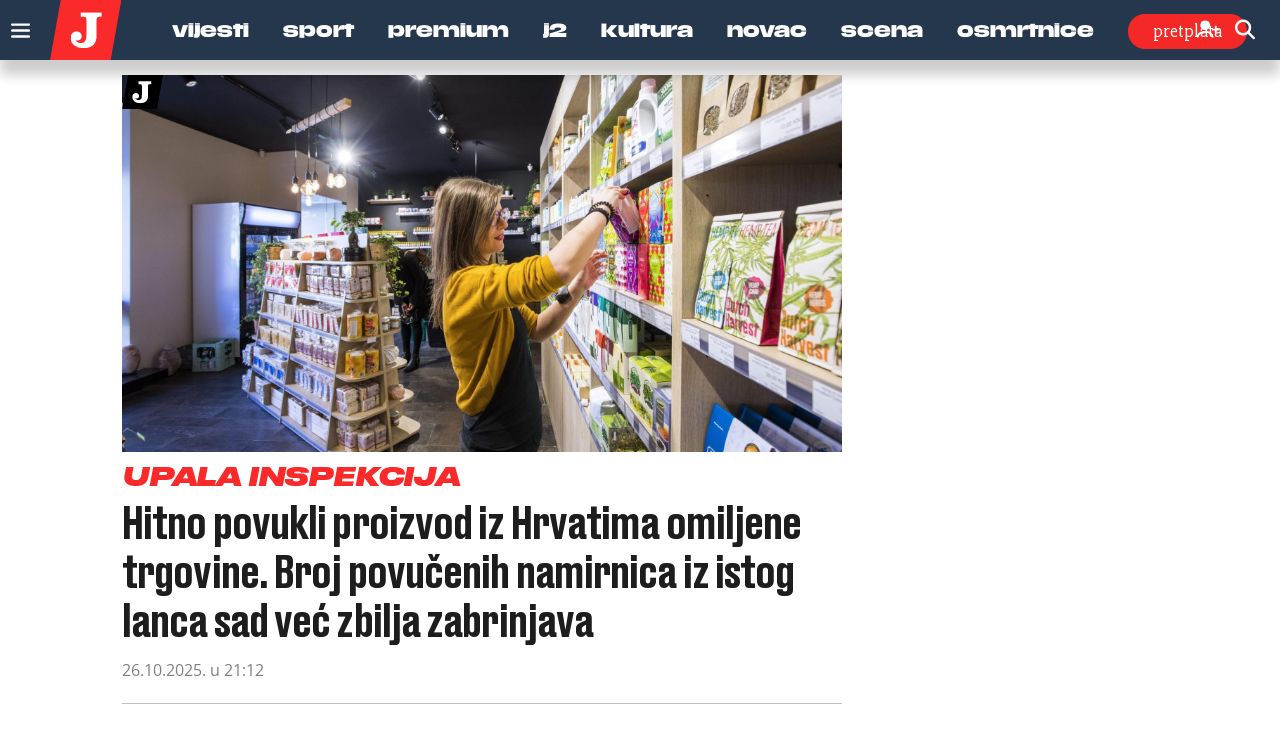

--- FILE ---
content_type: text/html; charset=utf-8
request_url: https://www.jutarnji.hr/tag/dozvola_za_rad
body_size: 19569
content:

<!DOCTYPE html>
<html prefix="og: https://ogp.me/ns#" lang="hr-hr" dir="ltr" class='com_ocm view-itemlist task-tag itemid-267 home reload_page j39 mm-hover site--jutarnji'>

<head>
	<meta charset="utf-8" />
	<meta name="keywords" content="Vijesti, Sport, Premium, J2, Kultura, Video, Novac, Scena" />
	<meta property="og:url" content="https://www.jutarnji.hr/tag/dozvola_za_rad" />
	<meta property="og:title" content="Najnovije vijesti iz Hrvatske i svijeta" />
	<meta property="og:type" content="website" />
	<meta property="og:image" content="https://www.jutarnji.hr/templates/site/images/og_logo_jutarnji.png" />
	<meta name="image" content="https://www.jutarnji.hr/templates/site/images/og_logo_jutarnji.png" />
	<meta property="og:description" content="Jutarnji list – vodeći hrvatski dnevni portal s najnovijim vijestima iz politike, sporta, kulture i ekonomije. Pratite ekskluzivne reportaže i analize." />
	<meta name="twitter:card" content="summary_large_image" />
	<meta name="twitter:description" content="Jutarnji list – vodeći hrvatski dnevni portal s najnovijim vijestima iz politike, sporta, kulture i ekonomije. Pratite ekskluzivne reportaže i analize." />
	<meta name="twitter:title" content=" #dozvola za rad" />
	<meta name="viewport" content="width=device-width, initial-scale=1.0, user-scalable=yes" />
	<meta name="HandheldFriendly" content="true" />
	<meta name="apple-mobile-web-app-capable" content="YES" />
	<meta name="description" content="Jutarnji list – vodeći hrvatski dnevni portal s najnovijim vijestima iz politike, sporta, kulture i ekonomije. Pratite ekskluzivne reportaže i analize." />
	<title>Jutarnji list -  #dozvola za rad</title>
	<link href="https://www.jutarnji.hr/tag/dozvola_za_rad" rel="canonical" />
	
	
	<link href="https://adservice.google.com" rel="dns-prefetch" />
	<link href="https://adservice.google.hr" rel="dns-prefetch" />
	<link href="/templates/site/bootstrap/css/bootstrap.min.css" rel="stylesheet" />
	<link href="/templates/site/css/custom_jutarnji.css?1768391431" rel="stylesheet" />
	<link href="/templates/site/fonts/jutarnji/DrukMedium/styles.css" rel="stylesheet" />
	<link href="/templates/site/fonts/jutarnji/DrukMediumItalic/styles.css" rel="stylesheet" />
	<link href="/templates/site/fonts/jutarnji/DrukBold/styles.css" rel="stylesheet" />
	<link href="/templates/site/fonts/jutarnji/DrukTextBold/styles.css" rel="stylesheet" />
	<link href="/templates/site/fonts/jutarnji/DrukTextBoldItalic/styles.css" rel="stylesheet" />
	<link href="/templates/site/fonts/jutarnji/DrukTextMedium/styles.css" rel="stylesheet" />
	<link href="/templates/site/fonts/jutarnji/DrukTextMediumItalic/styles.css" rel="stylesheet" />
	<link href="/templates/site/fonts/jutarnji/DrukTextWideSuperItalic/styles.css" rel="stylesheet" />
	<link href="/templates/site/fonts/jutarnji/DrukXCondSuperItalic/styles.css" rel="stylesheet" />
	<link href="/templates/site/fonts/jutarnji/MediaSansExtended/mediasansextended.css" rel="stylesheet" />
	<link href="/templates/site/fonts/fontawesome-pro-6-7-2/css/all.css" rel="stylesheet" />
	<link href="/templates/site/fonts/fontawesome-pro-6-7-2/css/sharp-regular.min.css" rel="stylesheet" />
	<style type="text/css">@font-face {font-family:Archivo;font-style:normal;font-weight:100 900;font-stretch:62% 125%;src:url(/cf-fonts/v/archivo/5.0.16/latin/wdth/normal.woff2);unicode-range:U+0000-00FF,U+0131,U+0152-0153,U+02BB-02BC,U+02C6,U+02DA,U+02DC,U+0304,U+0308,U+0329,U+2000-206F,U+2074,U+20AC,U+2122,U+2191,U+2193,U+2212,U+2215,U+FEFF,U+FFFD;font-display:swap;}@font-face {font-family:Archivo;font-style:normal;font-weight:100 900;font-stretch:62% 125%;src:url(/cf-fonts/v/archivo/5.0.16/latin-ext/wdth/normal.woff2);unicode-range:U+0100-02AF,U+0304,U+0308,U+0329,U+1E00-1E9F,U+1EF2-1EFF,U+2020,U+20A0-20AB,U+20AD-20CF,U+2113,U+2C60-2C7F,U+A720-A7FF;font-display:swap;}@font-face {font-family:Archivo;font-style:normal;font-weight:100 900;font-stretch:62% 125%;src:url(/cf-fonts/v/archivo/5.0.16/vietnamese/wdth/normal.woff2);unicode-range:U+0102-0103,U+0110-0111,U+0128-0129,U+0168-0169,U+01A0-01A1,U+01AF-01B0,U+0300-0301,U+0303-0304,U+0308-0309,U+0323,U+0329,U+1EA0-1EF9,U+20AB;font-display:swap;}@font-face {font-family:Archivo;font-style:italic;font-weight:100 900;font-stretch:62% 125%;src:url(/cf-fonts/v/archivo/5.0.16/latin/wdth/italic.woff2);unicode-range:U+0000-00FF,U+0131,U+0152-0153,U+02BB-02BC,U+02C6,U+02DA,U+02DC,U+0304,U+0308,U+0329,U+2000-206F,U+2074,U+20AC,U+2122,U+2191,U+2193,U+2212,U+2215,U+FEFF,U+FFFD;font-display:swap;}@font-face {font-family:Archivo;font-style:italic;font-weight:100 900;font-stretch:62% 125%;src:url(/cf-fonts/v/archivo/5.0.16/vietnamese/wdth/italic.woff2);unicode-range:U+0102-0103,U+0110-0111,U+0128-0129,U+0168-0169,U+01A0-01A1,U+01AF-01B0,U+0300-0301,U+0303-0304,U+0308-0309,U+0323,U+0329,U+1EA0-1EF9,U+20AB;font-display:swap;}@font-face {font-family:Archivo;font-style:italic;font-weight:100 900;font-stretch:62% 125%;src:url(/cf-fonts/v/archivo/5.0.16/latin-ext/wdth/italic.woff2);unicode-range:U+0100-02AF,U+0304,U+0308,U+0329,U+1E00-1E9F,U+1EF2-1EFF,U+2020,U+20A0-20AB,U+20AD-20CF,U+2113,U+2C60-2C7F,U+A720-A7FF;font-display:swap;}@font-face {font-family:Holtwood One SC;font-style:normal;font-weight:400;src:url(/cf-fonts/s/holtwood-one-sc/5.0.18/latin/400/normal.woff2);unicode-range:U+0000-00FF,U+0131,U+0152-0153,U+02BB-02BC,U+02C6,U+02DA,U+02DC,U+0304,U+0308,U+0329,U+2000-206F,U+2074,U+20AC,U+2122,U+2191,U+2193,U+2212,U+2215,U+FEFF,U+FFFD;font-display:swap;}@font-face {font-family:Open Sans;font-style:normal;font-weight:400;src:url(/cf-fonts/v/open-sans/5.0.20/cyrillic/wght/normal.woff2);unicode-range:U+0301,U+0400-045F,U+0490-0491,U+04B0-04B1,U+2116;font-display:swap;}@font-face {font-family:Open Sans;font-style:normal;font-weight:400;src:url(/cf-fonts/v/open-sans/5.0.20/greek-ext/wght/normal.woff2);unicode-range:U+1F00-1FFF;font-display:swap;}@font-face {font-family:Open Sans;font-style:normal;font-weight:400;src:url(/cf-fonts/v/open-sans/5.0.20/vietnamese/wght/normal.woff2);unicode-range:U+0102-0103,U+0110-0111,U+0128-0129,U+0168-0169,U+01A0-01A1,U+01AF-01B0,U+0300-0301,U+0303-0304,U+0308-0309,U+0323,U+0329,U+1EA0-1EF9,U+20AB;font-display:swap;}@font-face {font-family:Open Sans;font-style:normal;font-weight:400;src:url(/cf-fonts/v/open-sans/5.0.20/latin/wght/normal.woff2);unicode-range:U+0000-00FF,U+0131,U+0152-0153,U+02BB-02BC,U+02C6,U+02DA,U+02DC,U+0304,U+0308,U+0329,U+2000-206F,U+2074,U+20AC,U+2122,U+2191,U+2193,U+2212,U+2215,U+FEFF,U+FFFD;font-display:swap;}@font-face {font-family:Open Sans;font-style:normal;font-weight:400;src:url(/cf-fonts/v/open-sans/5.0.20/hebrew/wght/normal.woff2);unicode-range:U+0590-05FF,U+200C-2010,U+20AA,U+25CC,U+FB1D-FB4F;font-display:swap;}@font-face {font-family:Open Sans;font-style:normal;font-weight:400;src:url(/cf-fonts/v/open-sans/5.0.20/cyrillic-ext/wght/normal.woff2);unicode-range:U+0460-052F,U+1C80-1C88,U+20B4,U+2DE0-2DFF,U+A640-A69F,U+FE2E-FE2F;font-display:swap;}@font-face {font-family:Open Sans;font-style:normal;font-weight:400;src:url(/cf-fonts/v/open-sans/5.0.20/latin-ext/wght/normal.woff2);unicode-range:U+0100-02AF,U+0304,U+0308,U+0329,U+1E00-1E9F,U+1EF2-1EFF,U+2020,U+20A0-20AB,U+20AD-20CF,U+2113,U+2C60-2C7F,U+A720-A7FF;font-display:swap;}@font-face {font-family:Open Sans;font-style:normal;font-weight:400;src:url(/cf-fonts/v/open-sans/5.0.20/greek/wght/normal.woff2);unicode-range:U+0370-03FF;font-display:swap;}@font-face {font-family:Open Sans;font-style:normal;font-weight:600;src:url(/cf-fonts/v/open-sans/5.0.20/latin/wght/normal.woff2);unicode-range:U+0000-00FF,U+0131,U+0152-0153,U+02BB-02BC,U+02C6,U+02DA,U+02DC,U+0304,U+0308,U+0329,U+2000-206F,U+2074,U+20AC,U+2122,U+2191,U+2193,U+2212,U+2215,U+FEFF,U+FFFD;font-display:swap;}@font-face {font-family:Open Sans;font-style:normal;font-weight:600;src:url(/cf-fonts/v/open-sans/5.0.20/cyrillic/wght/normal.woff2);unicode-range:U+0301,U+0400-045F,U+0490-0491,U+04B0-04B1,U+2116;font-display:swap;}@font-face {font-family:Open Sans;font-style:normal;font-weight:600;src:url(/cf-fonts/v/open-sans/5.0.20/greek/wght/normal.woff2);unicode-range:U+0370-03FF;font-display:swap;}@font-face {font-family:Open Sans;font-style:normal;font-weight:600;src:url(/cf-fonts/v/open-sans/5.0.20/cyrillic-ext/wght/normal.woff2);unicode-range:U+0460-052F,U+1C80-1C88,U+20B4,U+2DE0-2DFF,U+A640-A69F,U+FE2E-FE2F;font-display:swap;}@font-face {font-family:Open Sans;font-style:normal;font-weight:600;src:url(/cf-fonts/v/open-sans/5.0.20/hebrew/wght/normal.woff2);unicode-range:U+0590-05FF,U+200C-2010,U+20AA,U+25CC,U+FB1D-FB4F;font-display:swap;}@font-face {font-family:Open Sans;font-style:normal;font-weight:600;src:url(/cf-fonts/v/open-sans/5.0.20/greek-ext/wght/normal.woff2);unicode-range:U+1F00-1FFF;font-display:swap;}@font-face {font-family:Open Sans;font-style:normal;font-weight:600;src:url(/cf-fonts/v/open-sans/5.0.20/latin-ext/wght/normal.woff2);unicode-range:U+0100-02AF,U+0304,U+0308,U+0329,U+1E00-1E9F,U+1EF2-1EFF,U+2020,U+20A0-20AB,U+20AD-20CF,U+2113,U+2C60-2C7F,U+A720-A7FF;font-display:swap;}@font-face {font-family:Open Sans;font-style:normal;font-weight:600;src:url(/cf-fonts/v/open-sans/5.0.20/vietnamese/wght/normal.woff2);unicode-range:U+0102-0103,U+0110-0111,U+0128-0129,U+0168-0169,U+01A0-01A1,U+01AF-01B0,U+0300-0301,U+0303-0304,U+0308-0309,U+0323,U+0329,U+1EA0-1EF9,U+20AB;font-display:swap;}@font-face {font-family:Open Sans;font-style:normal;font-weight:700;src:url(/cf-fonts/v/open-sans/5.0.20/vietnamese/wght/normal.woff2);unicode-range:U+0102-0103,U+0110-0111,U+0128-0129,U+0168-0169,U+01A0-01A1,U+01AF-01B0,U+0300-0301,U+0303-0304,U+0308-0309,U+0323,U+0329,U+1EA0-1EF9,U+20AB;font-display:swap;}@font-face {font-family:Open Sans;font-style:normal;font-weight:700;src:url(/cf-fonts/v/open-sans/5.0.20/cyrillic/wght/normal.woff2);unicode-range:U+0301,U+0400-045F,U+0490-0491,U+04B0-04B1,U+2116;font-display:swap;}@font-face {font-family:Open Sans;font-style:normal;font-weight:700;src:url(/cf-fonts/v/open-sans/5.0.20/latin-ext/wght/normal.woff2);unicode-range:U+0100-02AF,U+0304,U+0308,U+0329,U+1E00-1E9F,U+1EF2-1EFF,U+2020,U+20A0-20AB,U+20AD-20CF,U+2113,U+2C60-2C7F,U+A720-A7FF;font-display:swap;}@font-face {font-family:Open Sans;font-style:normal;font-weight:700;src:url(/cf-fonts/v/open-sans/5.0.20/greek/wght/normal.woff2);unicode-range:U+0370-03FF;font-display:swap;}@font-face {font-family:Open Sans;font-style:normal;font-weight:700;src:url(/cf-fonts/v/open-sans/5.0.20/latin/wght/normal.woff2);unicode-range:U+0000-00FF,U+0131,U+0152-0153,U+02BB-02BC,U+02C6,U+02DA,U+02DC,U+0304,U+0308,U+0329,U+2000-206F,U+2074,U+20AC,U+2122,U+2191,U+2193,U+2212,U+2215,U+FEFF,U+FFFD;font-display:swap;}@font-face {font-family:Open Sans;font-style:normal;font-weight:700;src:url(/cf-fonts/v/open-sans/5.0.20/greek-ext/wght/normal.woff2);unicode-range:U+1F00-1FFF;font-display:swap;}@font-face {font-family:Open Sans;font-style:normal;font-weight:700;src:url(/cf-fonts/v/open-sans/5.0.20/hebrew/wght/normal.woff2);unicode-range:U+0590-05FF,U+200C-2010,U+20AA,U+25CC,U+FB1D-FB4F;font-display:swap;}@font-face {font-family:Open Sans;font-style:normal;font-weight:700;src:url(/cf-fonts/v/open-sans/5.0.20/cyrillic-ext/wght/normal.woff2);unicode-range:U+0460-052F,U+1C80-1C88,U+20B4,U+2DE0-2DFF,U+A640-A69F,U+FE2E-FE2F;font-display:swap;}@font-face {font-family:Open Sans;font-style:normal;font-weight:800;src:url(/cf-fonts/v/open-sans/5.0.20/greek/wght/normal.woff2);unicode-range:U+0370-03FF;font-display:swap;}@font-face {font-family:Open Sans;font-style:normal;font-weight:800;src:url(/cf-fonts/v/open-sans/5.0.20/latin/wght/normal.woff2);unicode-range:U+0000-00FF,U+0131,U+0152-0153,U+02BB-02BC,U+02C6,U+02DA,U+02DC,U+0304,U+0308,U+0329,U+2000-206F,U+2074,U+20AC,U+2122,U+2191,U+2193,U+2212,U+2215,U+FEFF,U+FFFD;font-display:swap;}@font-face {font-family:Open Sans;font-style:normal;font-weight:800;src:url(/cf-fonts/v/open-sans/5.0.20/vietnamese/wght/normal.woff2);unicode-range:U+0102-0103,U+0110-0111,U+0128-0129,U+0168-0169,U+01A0-01A1,U+01AF-01B0,U+0300-0301,U+0303-0304,U+0308-0309,U+0323,U+0329,U+1EA0-1EF9,U+20AB;font-display:swap;}@font-face {font-family:Open Sans;font-style:normal;font-weight:800;src:url(/cf-fonts/v/open-sans/5.0.20/latin-ext/wght/normal.woff2);unicode-range:U+0100-02AF,U+0304,U+0308,U+0329,U+1E00-1E9F,U+1EF2-1EFF,U+2020,U+20A0-20AB,U+20AD-20CF,U+2113,U+2C60-2C7F,U+A720-A7FF;font-display:swap;}@font-face {font-family:Open Sans;font-style:normal;font-weight:800;src:url(/cf-fonts/v/open-sans/5.0.20/greek-ext/wght/normal.woff2);unicode-range:U+1F00-1FFF;font-display:swap;}@font-face {font-family:Open Sans;font-style:normal;font-weight:800;src:url(/cf-fonts/v/open-sans/5.0.20/cyrillic-ext/wght/normal.woff2);unicode-range:U+0460-052F,U+1C80-1C88,U+20B4,U+2DE0-2DFF,U+A640-A69F,U+FE2E-FE2F;font-display:swap;}@font-face {font-family:Open Sans;font-style:normal;font-weight:800;src:url(/cf-fonts/v/open-sans/5.0.20/hebrew/wght/normal.woff2);unicode-range:U+0590-05FF,U+200C-2010,U+20AA,U+25CC,U+FB1D-FB4F;font-display:swap;}@font-face {font-family:Open Sans;font-style:normal;font-weight:800;src:url(/cf-fonts/v/open-sans/5.0.20/cyrillic/wght/normal.woff2);unicode-range:U+0301,U+0400-045F,U+0490-0491,U+04B0-04B1,U+2116;font-display:swap;}@font-face {font-family:Open Sans;font-style:italic;font-weight:400;src:url(/cf-fonts/v/open-sans/5.0.20/cyrillic/wght/italic.woff2);unicode-range:U+0301,U+0400-045F,U+0490-0491,U+04B0-04B1,U+2116;font-display:swap;}@font-face {font-family:Open Sans;font-style:italic;font-weight:400;src:url(/cf-fonts/v/open-sans/5.0.20/greek/wght/italic.woff2);unicode-range:U+0370-03FF;font-display:swap;}@font-face {font-family:Open Sans;font-style:italic;font-weight:400;src:url(/cf-fonts/v/open-sans/5.0.20/greek-ext/wght/italic.woff2);unicode-range:U+1F00-1FFF;font-display:swap;}@font-face {font-family:Open Sans;font-style:italic;font-weight:400;src:url(/cf-fonts/v/open-sans/5.0.20/cyrillic-ext/wght/italic.woff2);unicode-range:U+0460-052F,U+1C80-1C88,U+20B4,U+2DE0-2DFF,U+A640-A69F,U+FE2E-FE2F;font-display:swap;}@font-face {font-family:Open Sans;font-style:italic;font-weight:400;src:url(/cf-fonts/v/open-sans/5.0.20/latin-ext/wght/italic.woff2);unicode-range:U+0100-02AF,U+0304,U+0308,U+0329,U+1E00-1E9F,U+1EF2-1EFF,U+2020,U+20A0-20AB,U+20AD-20CF,U+2113,U+2C60-2C7F,U+A720-A7FF;font-display:swap;}@font-face {font-family:Open Sans;font-style:italic;font-weight:400;src:url(/cf-fonts/v/open-sans/5.0.20/latin/wght/italic.woff2);unicode-range:U+0000-00FF,U+0131,U+0152-0153,U+02BB-02BC,U+02C6,U+02DA,U+02DC,U+0304,U+0308,U+0329,U+2000-206F,U+2074,U+20AC,U+2122,U+2191,U+2193,U+2212,U+2215,U+FEFF,U+FFFD;font-display:swap;}@font-face {font-family:Open Sans;font-style:italic;font-weight:400;src:url(/cf-fonts/v/open-sans/5.0.20/vietnamese/wght/italic.woff2);unicode-range:U+0102-0103,U+0110-0111,U+0128-0129,U+0168-0169,U+01A0-01A1,U+01AF-01B0,U+0300-0301,U+0303-0304,U+0308-0309,U+0323,U+0329,U+1EA0-1EF9,U+20AB;font-display:swap;}@font-face {font-family:Open Sans;font-style:italic;font-weight:400;src:url(/cf-fonts/v/open-sans/5.0.20/hebrew/wght/italic.woff2);unicode-range:U+0590-05FF,U+200C-2010,U+20AA,U+25CC,U+FB1D-FB4F;font-display:swap;}@font-face {font-family:Open Sans;font-style:italic;font-weight:600;src:url(/cf-fonts/v/open-sans/5.0.20/cyrillic/wght/italic.woff2);unicode-range:U+0301,U+0400-045F,U+0490-0491,U+04B0-04B1,U+2116;font-display:swap;}@font-face {font-family:Open Sans;font-style:italic;font-weight:600;src:url(/cf-fonts/v/open-sans/5.0.20/latin/wght/italic.woff2);unicode-range:U+0000-00FF,U+0131,U+0152-0153,U+02BB-02BC,U+02C6,U+02DA,U+02DC,U+0304,U+0308,U+0329,U+2000-206F,U+2074,U+20AC,U+2122,U+2191,U+2193,U+2212,U+2215,U+FEFF,U+FFFD;font-display:swap;}@font-face {font-family:Open Sans;font-style:italic;font-weight:600;src:url(/cf-fonts/v/open-sans/5.0.20/vietnamese/wght/italic.woff2);unicode-range:U+0102-0103,U+0110-0111,U+0128-0129,U+0168-0169,U+01A0-01A1,U+01AF-01B0,U+0300-0301,U+0303-0304,U+0308-0309,U+0323,U+0329,U+1EA0-1EF9,U+20AB;font-display:swap;}@font-face {font-family:Open Sans;font-style:italic;font-weight:600;src:url(/cf-fonts/v/open-sans/5.0.20/latin-ext/wght/italic.woff2);unicode-range:U+0100-02AF,U+0304,U+0308,U+0329,U+1E00-1E9F,U+1EF2-1EFF,U+2020,U+20A0-20AB,U+20AD-20CF,U+2113,U+2C60-2C7F,U+A720-A7FF;font-display:swap;}@font-face {font-family:Open Sans;font-style:italic;font-weight:600;src:url(/cf-fonts/v/open-sans/5.0.20/cyrillic-ext/wght/italic.woff2);unicode-range:U+0460-052F,U+1C80-1C88,U+20B4,U+2DE0-2DFF,U+A640-A69F,U+FE2E-FE2F;font-display:swap;}@font-face {font-family:Open Sans;font-style:italic;font-weight:600;src:url(/cf-fonts/v/open-sans/5.0.20/greek/wght/italic.woff2);unicode-range:U+0370-03FF;font-display:swap;}@font-face {font-family:Open Sans;font-style:italic;font-weight:600;src:url(/cf-fonts/v/open-sans/5.0.20/greek-ext/wght/italic.woff2);unicode-range:U+1F00-1FFF;font-display:swap;}@font-face {font-family:Open Sans;font-style:italic;font-weight:600;src:url(/cf-fonts/v/open-sans/5.0.20/hebrew/wght/italic.woff2);unicode-range:U+0590-05FF,U+200C-2010,U+20AA,U+25CC,U+FB1D-FB4F;font-display:swap;}@font-face {font-family:Open Sans;font-style:italic;font-weight:700;src:url(/cf-fonts/v/open-sans/5.0.20/hebrew/wght/italic.woff2);unicode-range:U+0590-05FF,U+200C-2010,U+20AA,U+25CC,U+FB1D-FB4F;font-display:swap;}@font-face {font-family:Open Sans;font-style:italic;font-weight:700;src:url(/cf-fonts/v/open-sans/5.0.20/latin/wght/italic.woff2);unicode-range:U+0000-00FF,U+0131,U+0152-0153,U+02BB-02BC,U+02C6,U+02DA,U+02DC,U+0304,U+0308,U+0329,U+2000-206F,U+2074,U+20AC,U+2122,U+2191,U+2193,U+2212,U+2215,U+FEFF,U+FFFD;font-display:swap;}@font-face {font-family:Open Sans;font-style:italic;font-weight:700;src:url(/cf-fonts/v/open-sans/5.0.20/greek/wght/italic.woff2);unicode-range:U+0370-03FF;font-display:swap;}@font-face {font-family:Open Sans;font-style:italic;font-weight:700;src:url(/cf-fonts/v/open-sans/5.0.20/cyrillic-ext/wght/italic.woff2);unicode-range:U+0460-052F,U+1C80-1C88,U+20B4,U+2DE0-2DFF,U+A640-A69F,U+FE2E-FE2F;font-display:swap;}@font-face {font-family:Open Sans;font-style:italic;font-weight:700;src:url(/cf-fonts/v/open-sans/5.0.20/greek-ext/wght/italic.woff2);unicode-range:U+1F00-1FFF;font-display:swap;}@font-face {font-family:Open Sans;font-style:italic;font-weight:700;src:url(/cf-fonts/v/open-sans/5.0.20/vietnamese/wght/italic.woff2);unicode-range:U+0102-0103,U+0110-0111,U+0128-0129,U+0168-0169,U+01A0-01A1,U+01AF-01B0,U+0300-0301,U+0303-0304,U+0308-0309,U+0323,U+0329,U+1EA0-1EF9,U+20AB;font-display:swap;}@font-face {font-family:Open Sans;font-style:italic;font-weight:700;src:url(/cf-fonts/v/open-sans/5.0.20/latin-ext/wght/italic.woff2);unicode-range:U+0100-02AF,U+0304,U+0308,U+0329,U+1E00-1E9F,U+1EF2-1EFF,U+2020,U+20A0-20AB,U+20AD-20CF,U+2113,U+2C60-2C7F,U+A720-A7FF;font-display:swap;}@font-face {font-family:Open Sans;font-style:italic;font-weight:700;src:url(/cf-fonts/v/open-sans/5.0.20/cyrillic/wght/italic.woff2);unicode-range:U+0301,U+0400-045F,U+0490-0491,U+04B0-04B1,U+2116;font-display:swap;}@font-face {font-family:Open Sans;font-style:italic;font-weight:800;src:url(/cf-fonts/v/open-sans/5.0.20/greek/wght/italic.woff2);unicode-range:U+0370-03FF;font-display:swap;}@font-face {font-family:Open Sans;font-style:italic;font-weight:800;src:url(/cf-fonts/v/open-sans/5.0.20/hebrew/wght/italic.woff2);unicode-range:U+0590-05FF,U+200C-2010,U+20AA,U+25CC,U+FB1D-FB4F;font-display:swap;}@font-face {font-family:Open Sans;font-style:italic;font-weight:800;src:url(/cf-fonts/v/open-sans/5.0.20/latin/wght/italic.woff2);unicode-range:U+0000-00FF,U+0131,U+0152-0153,U+02BB-02BC,U+02C6,U+02DA,U+02DC,U+0304,U+0308,U+0329,U+2000-206F,U+2074,U+20AC,U+2122,U+2191,U+2193,U+2212,U+2215,U+FEFF,U+FFFD;font-display:swap;}@font-face {font-family:Open Sans;font-style:italic;font-weight:800;src:url(/cf-fonts/v/open-sans/5.0.20/greek-ext/wght/italic.woff2);unicode-range:U+1F00-1FFF;font-display:swap;}@font-face {font-family:Open Sans;font-style:italic;font-weight:800;src:url(/cf-fonts/v/open-sans/5.0.20/cyrillic/wght/italic.woff2);unicode-range:U+0301,U+0400-045F,U+0490-0491,U+04B0-04B1,U+2116;font-display:swap;}@font-face {font-family:Open Sans;font-style:italic;font-weight:800;src:url(/cf-fonts/v/open-sans/5.0.20/latin-ext/wght/italic.woff2);unicode-range:U+0100-02AF,U+0304,U+0308,U+0329,U+1E00-1E9F,U+1EF2-1EFF,U+2020,U+20A0-20AB,U+20AD-20CF,U+2113,U+2C60-2C7F,U+A720-A7FF;font-display:swap;}@font-face {font-family:Open Sans;font-style:italic;font-weight:800;src:url(/cf-fonts/v/open-sans/5.0.20/cyrillic-ext/wght/italic.woff2);unicode-range:U+0460-052F,U+1C80-1C88,U+20B4,U+2DE0-2DFF,U+A640-A69F,U+FE2E-FE2F;font-display:swap;}@font-face {font-family:Open Sans;font-style:italic;font-weight:800;src:url(/cf-fonts/v/open-sans/5.0.20/vietnamese/wght/italic.woff2);unicode-range:U+0102-0103,U+0110-0111,U+0128-0129,U+0168-0169,U+01A0-01A1,U+01AF-01B0,U+0300-0301,U+0303-0304,U+0308-0309,U+0323,U+0329,U+1EA0-1EF9,U+20AB;font-display:swap;}@font-face {font-family:Roboto Slab;font-style:normal;font-weight:700;src:url(/cf-fonts/v/roboto-slab/5.0.18/cyrillic/wght/normal.woff2);unicode-range:U+0301,U+0400-045F,U+0490-0491,U+04B0-04B1,U+2116;font-display:swap;}@font-face {font-family:Roboto Slab;font-style:normal;font-weight:700;src:url(/cf-fonts/v/roboto-slab/5.0.18/cyrillic-ext/wght/normal.woff2);unicode-range:U+0460-052F,U+1C80-1C88,U+20B4,U+2DE0-2DFF,U+A640-A69F,U+FE2E-FE2F;font-display:swap;}@font-face {font-family:Roboto Slab;font-style:normal;font-weight:700;src:url(/cf-fonts/v/roboto-slab/5.0.18/greek/wght/normal.woff2);unicode-range:U+0370-03FF;font-display:swap;}@font-face {font-family:Roboto Slab;font-style:normal;font-weight:700;src:url(/cf-fonts/v/roboto-slab/5.0.18/greek-ext/wght/normal.woff2);unicode-range:U+1F00-1FFF;font-display:swap;}@font-face {font-family:Roboto Slab;font-style:normal;font-weight:700;src:url(/cf-fonts/v/roboto-slab/5.0.18/latin/wght/normal.woff2);unicode-range:U+0000-00FF,U+0131,U+0152-0153,U+02BB-02BC,U+02C6,U+02DA,U+02DC,U+0304,U+0308,U+0329,U+2000-206F,U+2074,U+20AC,U+2122,U+2191,U+2193,U+2212,U+2215,U+FEFF,U+FFFD;font-display:swap;}@font-face {font-family:Roboto Slab;font-style:normal;font-weight:700;src:url(/cf-fonts/v/roboto-slab/5.0.18/latin-ext/wght/normal.woff2);unicode-range:U+0100-02AF,U+0304,U+0308,U+0329,U+1E00-1E9F,U+1EF2-1EFF,U+2020,U+20A0-20AB,U+20AD-20CF,U+2113,U+2C60-2C7F,U+A720-A7FF;font-display:swap;}@font-face {font-family:Roboto Slab;font-style:normal;font-weight:700;src:url(/cf-fonts/v/roboto-slab/5.0.18/vietnamese/wght/normal.woff2);unicode-range:U+0102-0103,U+0110-0111,U+0128-0129,U+0168-0169,U+01A0-01A1,U+01AF-01B0,U+0300-0301,U+0303-0304,U+0308-0309,U+0323,U+0329,U+1EA0-1EF9,U+20AB;font-display:swap;}@font-face {font-family:Roboto Slab;font-style:normal;font-weight:900;src:url(/cf-fonts/v/roboto-slab/5.0.18/cyrillic/wght/normal.woff2);unicode-range:U+0301,U+0400-045F,U+0490-0491,U+04B0-04B1,U+2116;font-display:swap;}@font-face {font-family:Roboto Slab;font-style:normal;font-weight:900;src:url(/cf-fonts/v/roboto-slab/5.0.18/latin/wght/normal.woff2);unicode-range:U+0000-00FF,U+0131,U+0152-0153,U+02BB-02BC,U+02C6,U+02DA,U+02DC,U+0304,U+0308,U+0329,U+2000-206F,U+2074,U+20AC,U+2122,U+2191,U+2193,U+2212,U+2215,U+FEFF,U+FFFD;font-display:swap;}@font-face {font-family:Roboto Slab;font-style:normal;font-weight:900;src:url(/cf-fonts/v/roboto-slab/5.0.18/latin-ext/wght/normal.woff2);unicode-range:U+0100-02AF,U+0304,U+0308,U+0329,U+1E00-1E9F,U+1EF2-1EFF,U+2020,U+20A0-20AB,U+20AD-20CF,U+2113,U+2C60-2C7F,U+A720-A7FF;font-display:swap;}@font-face {font-family:Roboto Slab;font-style:normal;font-weight:900;src:url(/cf-fonts/v/roboto-slab/5.0.18/cyrillic-ext/wght/normal.woff2);unicode-range:U+0460-052F,U+1C80-1C88,U+20B4,U+2DE0-2DFF,U+A640-A69F,U+FE2E-FE2F;font-display:swap;}@font-face {font-family:Roboto Slab;font-style:normal;font-weight:900;src:url(/cf-fonts/v/roboto-slab/5.0.18/greek-ext/wght/normal.woff2);unicode-range:U+1F00-1FFF;font-display:swap;}@font-face {font-family:Roboto Slab;font-style:normal;font-weight:900;src:url(/cf-fonts/v/roboto-slab/5.0.18/vietnamese/wght/normal.woff2);unicode-range:U+0102-0103,U+0110-0111,U+0128-0129,U+0168-0169,U+01A0-01A1,U+01AF-01B0,U+0300-0301,U+0303-0304,U+0308-0309,U+0323,U+0329,U+1EA0-1EF9,U+20AB;font-display:swap;}@font-face {font-family:Roboto Slab;font-style:normal;font-weight:900;src:url(/cf-fonts/v/roboto-slab/5.0.18/greek/wght/normal.woff2);unicode-range:U+0370-03FF;font-display:swap;}@font-face {font-family:Roboto;font-style:normal;font-weight:300;src:url(/cf-fonts/s/roboto/5.0.11/vietnamese/300/normal.woff2);unicode-range:U+0102-0103,U+0110-0111,U+0128-0129,U+0168-0169,U+01A0-01A1,U+01AF-01B0,U+0300-0301,U+0303-0304,U+0308-0309,U+0323,U+0329,U+1EA0-1EF9,U+20AB;font-display:swap;}@font-face {font-family:Roboto;font-style:normal;font-weight:300;src:url(/cf-fonts/s/roboto/5.0.11/greek-ext/300/normal.woff2);unicode-range:U+1F00-1FFF;font-display:swap;}@font-face {font-family:Roboto;font-style:normal;font-weight:300;src:url(/cf-fonts/s/roboto/5.0.11/greek/300/normal.woff2);unicode-range:U+0370-03FF;font-display:swap;}@font-face {font-family:Roboto;font-style:normal;font-weight:300;src:url(/cf-fonts/s/roboto/5.0.11/cyrillic-ext/300/normal.woff2);unicode-range:U+0460-052F,U+1C80-1C88,U+20B4,U+2DE0-2DFF,U+A640-A69F,U+FE2E-FE2F;font-display:swap;}@font-face {font-family:Roboto;font-style:normal;font-weight:300;src:url(/cf-fonts/s/roboto/5.0.11/latin/300/normal.woff2);unicode-range:U+0000-00FF,U+0131,U+0152-0153,U+02BB-02BC,U+02C6,U+02DA,U+02DC,U+0304,U+0308,U+0329,U+2000-206F,U+2074,U+20AC,U+2122,U+2191,U+2193,U+2212,U+2215,U+FEFF,U+FFFD;font-display:swap;}@font-face {font-family:Roboto;font-style:normal;font-weight:300;src:url(/cf-fonts/s/roboto/5.0.11/cyrillic/300/normal.woff2);unicode-range:U+0301,U+0400-045F,U+0490-0491,U+04B0-04B1,U+2116;font-display:swap;}@font-face {font-family:Roboto;font-style:normal;font-weight:300;src:url(/cf-fonts/s/roboto/5.0.11/latin-ext/300/normal.woff2);unicode-range:U+0100-02AF,U+0304,U+0308,U+0329,U+1E00-1E9F,U+1EF2-1EFF,U+2020,U+20A0-20AB,U+20AD-20CF,U+2113,U+2C60-2C7F,U+A720-A7FF;font-display:swap;}@font-face {font-family:Roboto;font-style:normal;font-weight:500;src:url(/cf-fonts/s/roboto/5.0.11/vietnamese/500/normal.woff2);unicode-range:U+0102-0103,U+0110-0111,U+0128-0129,U+0168-0169,U+01A0-01A1,U+01AF-01B0,U+0300-0301,U+0303-0304,U+0308-0309,U+0323,U+0329,U+1EA0-1EF9,U+20AB;font-display:swap;}@font-face {font-family:Roboto;font-style:normal;font-weight:500;src:url(/cf-fonts/s/roboto/5.0.11/cyrillic/500/normal.woff2);unicode-range:U+0301,U+0400-045F,U+0490-0491,U+04B0-04B1,U+2116;font-display:swap;}@font-face {font-family:Roboto;font-style:normal;font-weight:500;src:url(/cf-fonts/s/roboto/5.0.11/greek-ext/500/normal.woff2);unicode-range:U+1F00-1FFF;font-display:swap;}@font-face {font-family:Roboto;font-style:normal;font-weight:500;src:url(/cf-fonts/s/roboto/5.0.11/latin/500/normal.woff2);unicode-range:U+0000-00FF,U+0131,U+0152-0153,U+02BB-02BC,U+02C6,U+02DA,U+02DC,U+0304,U+0308,U+0329,U+2000-206F,U+2074,U+20AC,U+2122,U+2191,U+2193,U+2212,U+2215,U+FEFF,U+FFFD;font-display:swap;}@font-face {font-family:Roboto;font-style:normal;font-weight:500;src:url(/cf-fonts/s/roboto/5.0.11/cyrillic-ext/500/normal.woff2);unicode-range:U+0460-052F,U+1C80-1C88,U+20B4,U+2DE0-2DFF,U+A640-A69F,U+FE2E-FE2F;font-display:swap;}@font-face {font-family:Roboto;font-style:normal;font-weight:500;src:url(/cf-fonts/s/roboto/5.0.11/greek/500/normal.woff2);unicode-range:U+0370-03FF;font-display:swap;}@font-face {font-family:Roboto;font-style:normal;font-weight:500;src:url(/cf-fonts/s/roboto/5.0.11/latin-ext/500/normal.woff2);unicode-range:U+0100-02AF,U+0304,U+0308,U+0329,U+1E00-1E9F,U+1EF2-1EFF,U+2020,U+20A0-20AB,U+20AD-20CF,U+2113,U+2C60-2C7F,U+A720-A7FF;font-display:swap;}@font-face {font-family:Roboto;font-style:normal;font-weight:700;src:url(/cf-fonts/s/roboto/5.0.11/vietnamese/700/normal.woff2);unicode-range:U+0102-0103,U+0110-0111,U+0128-0129,U+0168-0169,U+01A0-01A1,U+01AF-01B0,U+0300-0301,U+0303-0304,U+0308-0309,U+0323,U+0329,U+1EA0-1EF9,U+20AB;font-display:swap;}@font-face {font-family:Roboto;font-style:normal;font-weight:700;src:url(/cf-fonts/s/roboto/5.0.11/cyrillic/700/normal.woff2);unicode-range:U+0301,U+0400-045F,U+0490-0491,U+04B0-04B1,U+2116;font-display:swap;}@font-face {font-family:Roboto;font-style:normal;font-weight:700;src:url(/cf-fonts/s/roboto/5.0.11/latin-ext/700/normal.woff2);unicode-range:U+0100-02AF,U+0304,U+0308,U+0329,U+1E00-1E9F,U+1EF2-1EFF,U+2020,U+20A0-20AB,U+20AD-20CF,U+2113,U+2C60-2C7F,U+A720-A7FF;font-display:swap;}@font-face {font-family:Roboto;font-style:normal;font-weight:700;src:url(/cf-fonts/s/roboto/5.0.11/greek/700/normal.woff2);unicode-range:U+0370-03FF;font-display:swap;}@font-face {font-family:Roboto;font-style:normal;font-weight:700;src:url(/cf-fonts/s/roboto/5.0.11/latin/700/normal.woff2);unicode-range:U+0000-00FF,U+0131,U+0152-0153,U+02BB-02BC,U+02C6,U+02DA,U+02DC,U+0304,U+0308,U+0329,U+2000-206F,U+2074,U+20AC,U+2122,U+2191,U+2193,U+2212,U+2215,U+FEFF,U+FFFD;font-display:swap;}@font-face {font-family:Roboto;font-style:normal;font-weight:700;src:url(/cf-fonts/s/roboto/5.0.11/cyrillic-ext/700/normal.woff2);unicode-range:U+0460-052F,U+1C80-1C88,U+20B4,U+2DE0-2DFF,U+A640-A69F,U+FE2E-FE2F;font-display:swap;}@font-face {font-family:Roboto;font-style:normal;font-weight:700;src:url(/cf-fonts/s/roboto/5.0.11/greek-ext/700/normal.woff2);unicode-range:U+1F00-1FFF;font-display:swap;}@font-face {font-family:Slabo 27px;font-style:normal;font-weight:400;src:url(/cf-fonts/s/slabo-27px/5.0.18/latin/400/normal.woff2);unicode-range:U+0000-00FF,U+0131,U+0152-0153,U+02BB-02BC,U+02C6,U+02DA,U+02DC,U+0304,U+0308,U+0329,U+2000-206F,U+2074,U+20AC,U+2122,U+2191,U+2193,U+2212,U+2215,U+FEFF,U+FFFD;font-display:swap;}@font-face {font-family:Slabo 27px;font-style:normal;font-weight:400;src:url(/cf-fonts/s/slabo-27px/5.0.18/latin-ext/400/normal.woff2);unicode-range:U+0100-02AF,U+0304,U+0308,U+0329,U+1E00-1E9F,U+1EF2-1EFF,U+2020,U+20A0-20AB,U+20AD-20CF,U+2113,U+2C60-2C7F,U+A720-A7FF;font-display:swap;}</style>
	<script type="application/json" class="joomla-script-options new">{"DFPSetPositions":"position_options, position_data, position_break_01, position_break_01, position_jl_rub_mb_1, position_right_01, position_break_02, position_break_03, position_right_02, position_right_03, position_right_04, position_break_11, position_break_00, position_break_menu, position_wall_left, position_wall_right, position_floater_top","lazyExpand":5,"lazyPreload":false,"articleID":false,"category":"tag","author":false,"itemType":false,"itemTags":"'dozvola za rad'","CMSPageType":"tag","categoryHighParentId":1,"csrf.token":"65fea549bce0d3cfcd29acf38c405b7e","system.paths":{"root":"","base":""}}</script>
	<script src="/media/jui/js/jquery.min.js?72c84aafa41f760f5e83d4baa0d589e7"></script>
	<script src="/media/jui/js/jquery-noconflict.js?72c84aafa41f760f5e83d4baa0d589e7"></script>
	<script src="/media/jui/js/jquery-migrate.min.js?72c84aafa41f760f5e83d4baa0d589e7"></script>
	<script src="/components/com_ocm/js/guest.js" defer></script>
	<script src="/media/ocm/assets/js/ocm.frontend.js?v2.7.0&amp;sitepath=/" defer></script>
	<script src="/components/com_ocm/js/URI.js"></script>
	<script src="/templates/site/bootstrap/js/bootstrap.bundle.min.js" defer></script>
	<script src="/plugins/system/t3/base-bs3/js/jquery.tap.min.js"></script>
	<script src="/plugins/system/t3/base-bs3/js/script.js" defer></script>
	<script src="/templates/site/js/pushstream.js" defer></script>
	<script src="/templates/site/js/scripts.js?1732264151" defer></script>
	<script src="/media/system/js/core.js?72c84aafa41f760f5e83d4baa0d589e7"></script>
	<script>

// upscore analytics
(function(u,p,s,c,r){u[r]=u[r]||function(p){(u[r].q=u[r].q||[]).push(p)},u[r].ls=1*new Date();var a=p.createElement(s),m=p.getElementsByTagName(s)[0];a.async=1;a.src=c;m.parentNode.insertBefore(a,m)})(window,document,'script','//files.upscore.com/async/upScore.js','upScore');upScore({config:{domain: 'jutarnji.hr',article: '',track_positions: true},data: {section: 'tag',object_id: '',pubdate: '',author: '',object_type: 'landingpage',custom_source: '',custom_sponsored: 0,custom_app: 0,content_type: 0,content_blocked: 0}});
// upscore analytics

var setUpscoreAnalytics = function (subscriber) {
                                var premium = 0;
                                if(upScore.data == null) {
                                    window.setTimeout(setUpscoreAnalytics.bind(this, subscriber), 1000); // retry if upScore is still not loaded
                                }else{
                                    upScore.data.user_status = subscriber ? 2 : 0;
                                    upScore.data.content_blocked = (premium && !subscriber) ? 1 : 0;
                                }
                            };window.lazySizesConfig = window.lazySizesConfig || {};lazySizesConfig.preloadAfterLoad = false;lazySizesConfig.expFactor = '5';
	</script>
	
	
	<script src="/templates/site/js/lazysizes.min.js?1589063221" async=""></script>

	
<!-- Facebook - brisanje og:description taga jl -->
<!--<meta property="og:description" content="&nbsp;">-->

<!-- Facebook page IA jl -->
<meta property="fb:pages" content="133205716542" />

<!-- Facebook ID -->
<meta property="fb:app_id" content="156538244364753" />

<!-- Google site verification jl -->
<meta name="google-site-verification" content="wXvym9wYto_j6fkhjm8Ro9gD3SkdKN9XusgS4Ctbdzo" />

    <!-- Google Discover Large Images jl -->
    <meta name="robots" content="max-image-preview:large">

<!-- cookie consent didomi jl -->
<script>
    window.gdprAppliesGlobally = true;
    (function() {
        function a(e) {
            if (!window.frames[e]) {
                if (document.body && document.body.firstChild) {
                    var t = document.body;
                    var n = document.createElement("iframe");
                    n.style.display = "none";
                    n.name = e;
                    n.title = e;
                    t.insertBefore(n, t.firstChild)
                } else {
                    setTimeout(function() {
                        a(e)
                    }, 5)
                }
            }
        }

        function e(n, r, o, c, s) {
            function e(e, t, n, a) {
                if (typeof n !== "function") {
                    return
                }
                if (!window[r]) {
                    window[r] = []
                }
                var i = false;
                if (s) {
                    i = s(e, t, n)
                }
                if (!i) {
                    window[r].push({
                        command: e,
                        parameter: t,
                        callback: n,
                        version: a
                    })
                }
            }
            e.stub = true;

            function t(a) {
                if (!window[n] || window[n].stub !== true) {
                    return
                }
                if (!a.data) {
                    return
                }
                var i = typeof a.data === "string";
                var e;
                try {
                    e = i ? JSON.parse(a.data) : a.data
                } catch (t) {
                    return
                }
                if (e[o]) {
                    var r = e[o];
                    window[n](r.command, r.parameter, function(e, t) {
                        var n = {};
                        n[c] = {
                            returnValue: e,
                            success: t,
                            callId: r.callId
                        };
                        a.source.postMessage(i ? JSON.stringify(n) : n, "*")
                    }, r.version)
                }
            }
            if (typeof window[n] !== "function") {
                window[n] = e;
                if (window.addEventListener) {
                    window.addEventListener("message", t, false)
                } else {
                    window.attachEvent("onmessage", t)
                }
            }
        }
        e("__tcfapi", "__tcfapiBuffer", "__tcfapiCall", "__tcfapiReturn");
        a("__tcfapiLocator");
        (function(e) {
            var t = document.createElement("script");
            t.id = "spcloader";
            t.type = "text/javascript";
            t.async = true;
            t.src = "https://sdk.privacy-center.org/" + e + "/loader.js?target=" + document.location.hostname;
            t.charset = "utf-8";
            var n = document.getElementsByTagName("script")[0];
            n.parentNode.insertBefore(t, n)
        })("b5acc0f2-85ab-4c78-be07-bcf09a61d7b6")
    })();
</script>
<script>
    window.didomiConfig = {
        website: {
            apiKey: 'b5acc0f2-85ab-4c78-be07-bcf09a61d7b6',
            vendors: {
                iab: {
                    all: true
                },
                didomi: [
                    'google',
                    'facebook'
                ]
            },
            integrations: {
                vendors: {
                    google: {
                        enable: true,
                        refresh: false
                    }
                }
            }
        },
        user: {
            bots: {
                consentRequired: false,
                types: ['crawlers', 'performance'],
                extraUserAgents: ['/cXense/gi']
            }
        }
    }
</script>

<script type="didomi/javascript" async src="https://www.googletagmanager.com/gtag/js?id=G-0PCQNHB2ZD"></script> 
<script>window.dataLayer = window.dataLayer || []; function gtag(){dataLayer.push(arguments);} gtag('js', new Date()); gtag('config', 'G-0PCQNHB2ZD');</script> 

<script type="didomi/javascript" async src="https://www.googletagmanager.com/gtag/js?id=G-6J0B6WZWJB"></script>
<script>window.dataLayer = window.dataLayer || []; function gtag(){dataLayer.push(arguments);} gtag('js', new Date()); gtag('config', 'G-6J0B6WZWJB');</script>

<!-- Google Tag Manager jl -->
<script>
    (function(w, d, s, l, i) {
        w[l] = w[l] || [];
        w[l].push({
            'gtm.start': new Date().getTime(),
            event: 'gtm.js'
        });
        var f = d.getElementsByTagName(s)[0],
            j = d.createElement(s),
            dl = l != 'dataLayer' ? '&l=' + l : '';
        j.async = true;
        j.src =
            'https://www.googletagmanager.com/gtm.js?id=' + i + dl;
        f.parentNode.insertBefore(j, f);
    })(window, document, 'script', 'dataLayer', 'GTM-5GCRM7');
</script>

<!-- optimon -->
<!-- <script async src="https://cdn.optmn.cloud/hb/hanzamedia-adapter.js"></script> -->

<!-- project agora -->
<!--<script async src="//pahtsx.tech/c/jutarnji.js"></script>-->

<!-- Dot metrics jl -->
<script>
    /* <![CDATA[ */
    (function() {
        window.dm = window.dm || {
            AjaxData: []
        };
        window.dm.AjaxEvent = function(et, d, ssid, ad) {
            dm.AjaxData.push({
                et: et,
                d: d,
                ssid: ssid,
                ad: ad
            });
            window.DotMetricsObj && DotMetricsObj.onAjaxDataUpdate();
        };
        var d = document,
            h = d.getElementsByTagName('head')[0],
            s = d.createElement('script');
        s.type = 'text/javascript';
        s.async = true;
        s.src = 'https://script.dotmetrics.net/door.js?id=4433';
        h.appendChild(s);
    }());
    /* ]]> */
</script>

<!-- MS Clarity tracking code -->
<!-- <script type="text/javascript">
    (function(c, l, a, r, i, t, y) {
        c[a] = c[a] || function() {
            (c[a].q = c[a].q || []).push(arguments)
        };
        t = l.createElement(r);
        t.async = 1;
        t.src = "https://www.clarity.ms/tag/"+i;
            y = l.getElementsByTagName(r)[0];
        y.parentNode.insertBefore(t, y);
    })(window, document, "clarity", "script", "fuj1m89q3e");
</script> -->


<link rel="apple-touch-icon" sizes="180x180" href="/templates/site/images/pngs/favicon-jl/apple-touch-icon.png">
<link rel="icon" type="image/png" sizes="32x32" href="/templates/site/images/pngs/favicon-jl/favicon-32x32.png">
<link rel="icon" type="image/png" sizes="16x16" href="/templates/site/images/pngs/favicon-jl/favicon-16x16.png">
<link rel="manifest" href="/templates/site/images/pngs/favicon-jl/site.webmanifest">
<link rel="mask-icon" href="/templates/site/images/pngs/favicon-jl/safari-pinned-tab.svg" color="#5bbad5">
<link rel="shortcut icon" href="/templates/site/images/pngs/favicon-jl/favicon.ico">
<meta name="msapplication-TileColor" content="#b91d47">
<meta name="msapplication-config" content="/templates/site/images/pngs/favicon-jl/browserconfig.xml">
<meta name="theme-color" content="#ffffff">


<script async src="https://www.google.com/recaptcha/api.js?render=6LfPGDApAAAAAF-B4trYeSRIBY1sKMuohONKybjc"></script>

<script type="text/javascript">
!function(){"use strict";function e(e){var t=!(arguments.length>1&&void 0!==arguments[1])||arguments[1],c=document.createElement("script");c.src=e,t?c.type="module":(c.async=!0,c.type="text/javascript",c.setAttribute("nomodule",""));var n=document.getElementsByTagName("script")[0];n.parentNode.insertBefore(c,n)}!function(t,c){!function(t,c,n){var a,o,r;n.accountId=c,null!==(a=t.marfeel)&&void 0!==a||(t.marfeel={}),null!==(o=(r=t.marfeel).cmd)&&void 0!==o||(r.cmd=[]),t.marfeel.config=n;var i="https://sdk.mrf.io/statics";e("".concat(i,"/marfeel-sdk.js?id=").concat(c),!0),e("".concat(i,"/marfeel-sdk.es5.js?id=").concat(c),!1)}(t,c,arguments.length>2&&void 0!==arguments[2]?arguments[2]:{})}(window,9484,{} /* Config */)}();
</script>




<script>
	const conColor = 'color: #8B5CF6';
	console.log("%c CMS::::: showAds = true", conColor);

	try {
		let pageShowAds = true;
		let userAdFree = 'no';
		
		if (sessionStorage.getItem('adfree') !== null) { 
			userAdFree = sessionStorage.getItem('adfree'); 
		}
		
		console.log("%c ADS::::: ADFREE : " + userAdFree, conColor);
		
		let adsCLSFix = (pageShowAds === true) && (userAdFree === 'no'); 

		elHTML = document.querySelector('html');
		
		if (adsCLSFix) {
			elHTML.classList.add('ads-cls-fix');
			console.log("%c ADS::::: CLS FIX : ON", conColor);
		} else {
			elHTML.classList.add('no-ads-cls-fix');
			console.log("%c ADS::::: CLS FIX : OFF", conColor);
		}
	} catch (error) {
		console.error(error);
	} 
</script>

	<script>
		function dfpLoadScript(url, async = true, defer = true, additionalScript = null) {
			let script = document.createElement('script');
			script.src = url;
			script.async = async;
			script.defer = defer;

			if (additionalScript) {
				script.onload = dfpLoadScript(additionalScript, true, true);
			}

			document.head.appendChild(script);
		}

		function dfpGetCookie(cookieName) {
			let name = cookieName + "=";
			let cookies = document.cookie.split(';');
			
			for (let i = 0; i < cookies.length; i++) {
				let cookie = cookies[i];
				
				while (cookie.charAt(0) === ' ') {
					cookie = cookie.substring(1);
				}

				if (cookie.indexOf(name) === 0) {
					return cookie.substring(name.length, cookie.length);
				}
			}

			return "";
		} 

		function dfpSetCookie(cookieName, cookieValue, daysToExpire) {
			let date = new Date();
			date.setTime(date.getTime() + (daysToExpire * 24 * 60 * 60 * 1000));

			let expires = "expires=" + date.toUTCString();
			document.cookie = cookieName + "=" + cookieValue + ";" + expires + ";path=/";
		}

		function dfpLoadDemandManager() {
			if (dfpWrapperLoaded) return;
			dfpWrapperLoaded = true;

			dfpLoadScript('//micro.rubiconproject.com/prebid/dynamic/26072.js', true, false, 'https://pagead2.googlesyndication.com/tag/js/gpt.js');
			dfpLoadScript('https://freshatl.azurewebsites.net/js/fresh-atl.js', true, true);
		}

		function readyWithConsent(tcData, success) {
			if (!success || !tcData) return false;
			var status = tcData.eventStatus;
			return (status === 'tcloaded' || status === 'useractioncomplete') && typeof tcData.tcString === 'string' && tcData.tcString.length > 0;
		}

		function wireTCFListeners() {
			if (dfpWrapperLoaded) return;

			try {
				window.__tcfapi('getTCData', 2, function (tcData, success) {
					if (readyWithConsent(tcData, success)) dfpLoadDemandManager();
				});
			} catch (e) {}

			try {
				window.__tcfapi('addEventListener', 2, function (tcData, success) {
					if (readyWithConsent(tcData, success)) {
						dfpLoadDemandManager();
						if (tcData && tcData.listenerId) {
							window.__tcfapi('removeEventListener', 2, function () {}, tcData.listenerId);
						}
					}
				});
			} catch (e) {}
		}

		function waitForTcfapi() {
			if (typeof window.__tcfapi === 'function') {
				try {
					window.__tcfapi('ping', 2, function (pong) {
					if (pong && (pong.gdprApplies === true || pong.cmpLoaded === true || pong.cmpStatus === 'loaded')) {
						wireTCFListeners();
					} else if (Date.now() - cmpStarted < cmpTimeout) {
						setTimeout(waitForTcfapi, cmpPoll);
					} else {
						dfpLoadDemandManager();
					}
					});
				} catch (e) {
					wireTCFListeners();
				}
			} else if (Date.now() - cmpStarted < cmpTimeout) {
				setTimeout(waitForTcfapi, cmpPoll);
			} else {
				dfpLoadDemandManager();
			}
		}
				
		window.pbjs = window.pbjs || { que: [] };
    	window.googletag = window.googletag || { cmd: [] };

		const dfpShowAds = true;
		const dfpGAMId = '11425286';

		const cmpTimeout = 8000; 
		const cmpPoll = 60;
		const cmpStarted = Date.now();

		const dfpUsePrebid = true;
		const dfpPrebidTimeout = 2500;
		const dfpPrebidTimeoutFailsafe = 5000;
		const dfpPrebidException = false;
		
		let dfpWrapperLoaded = false;
		let dfpPrebidGroup = 'a_version';

		let dfpAuthData = {};
		let dfpItemLocked = null;

		const dfpTplLayout = "jutarnji";
		const dfpIsJutarnji = true;
		const dfpIsJutarnjiExtended = true;
		const dfpIsSportske = false;
		const dfpIsFightsite = false;
		const dfpIsGloria = false;
		const dfpIsZivim = false;
		const dfpIsNovac = false;
		const dfpIsVauMijau = false;
		
		const dfpAdRecoverId = '46247';

		let dfpAdUnits = {};
		let dfpAdSlots = {};

		const dfpMobileBreakpoint = 1024;
		let dfpScreenWidth = window.innerWidth;
		
		const dfpBreakpoints = [480, 768, 1024, 1280, 1350, 1366, 1440, 1600, 1920, 2560];
		let dfpBreakpoint = 0;

		for (let i = 0; i < dfpBreakpoints.length; i++) {
			if (dfpScreenWidth >= dfpBreakpoints[i]) {
				dfpBreakpoint = dfpBreakpoints[i];
			}
		}

		let dfpPublishedDate = null, dfpPublishedDateTime = null, dfpPublishedDateMeta = document.head.querySelector('meta[property="article:published_time"]');

		if (dfpPublishedDateMeta !== null) {
			dfpPublishedDateTime = dfpPublishedDateMeta.getAttribute('content');
			if (dfpPublishedDateTime !== null && dfpPublishedDateTime.includes('T')) {
				dfpPublishedDateTime = dfpPublishedDateTime.split('T');
				dfpPublishedDate = dfpPublishedDateTime[0].split('-');
			}
		}

		let dfpTargeting = {
			'page_url': {'target': 'page_url', 'value': 'https://www.jutarnji.hr/tag/dozvola_za_rad', 'type': 'array'},
			'article_class': {'target': 'article_class', 'value': 'rubrika', 'type': 'array'},
			'author': {'target': 'author', 'value': 'jutarnji', 'type': 'array'},
			//'user_logged_in': {'target': 'UserIsLoggedIn', 'value': 'no', 'type': 'array'}, // typeof dfpLoggedIn !== 'undefined' && dfpLoggedIn ? 'yes' : 'no'
			'page_type': {'target': 'tip_stranice', 'value': 'rubrika', 'type': 'array'},
			'top_section': {'target': 'top_rubrika', 'value': '', 'type': 'array'},
			'section': {'target': 'rubrika', 'value': 'tag', 'type': 'array'},
			'tags': {'target': 'tags', 'value': '"dozvola za rad"', 'type': 'array'},
			'article_id': {'target': 'article_id', 'value': '0', 'type': 'array'},
			'window_size': {'target': 'WindowSize', 'value': String(dfpBreakpoint), 'type': 'array'},
			'site': {'target': 'Site', 'value': 'jutarnjiList', 'type': 'array'}
		}

		if (dfpPublishedDate !== null) {
			dfpTargeting['publishedDate'] = {'target': 'publishedDate', 'value': dfpPublishedDateTime, 'type': 'string'};
			dfpTargeting['publishedYear'] = {'target': 'publishedYear', 'value': dfpPublishedDate[0], 'type': 'string'};
			dfpTargeting['publishedMonth'] = {'target': 'publishedMonth', 'value': dfpPublishedDate[1], 'type': 'string'};
		}

		try {
			let dfpAuthCookie = dfpGetCookie('_ocm_auth_r');
			if (dfpAuthCookie) {
				dfpAuthData = JSON.parse(decodeURIComponent(dfpAuthCookie));
				console.log("DFP::::: AUTH data found", dfpAuthData);
			}
		} catch (e) {
			console.log("%C DFP::::: AUTH is null", conColor);
		}

		if (dfpAuthData.hasOwnProperty('logged_in')) {
			dfpTargeting['user_logged_in'] = {'target': 'UserIsLoggedIn', 'value': dfpAuthData['logged_in'] ? 'yes' : 'no', 'type': 'array'};
		} else {
			dfpTargeting['user_logged_in'] = {'target': 'UserIsLoggedIn', 'value': 'no', 'type': 'array'};
		}

		if (dfpAuthData.hasOwnProperty('subscriber')) {
			dfpTargeting['user_subscriber'] = {'target': 'UserIsSubscriber', 'value': dfpAuthData['subscriber'] ? 'yes' : 'no', 'type': 'array'};
		} else {
			dfpTargeting['user_subscriber'] = {'target': 'UserIsSubscriber', 'value': 'no', 'type': 'array'};
		}

		if ('cookieDeprecationLabel' in navigator) {
			navigator.cookieDeprecationLabel.getValue().then((cookieDeprecationLabel) => {
				console.log('Cookie Deprecation Label: ' + cookieDeprecationLabel);
				dfpTargeting['TPC'] = {'target': 'TPC', 'value': cookieDeprecationLabel, 'type': 'array'};
			});
		} else {
			dfpTargeting['TPC'] = {'target': 'TPC', 'value': 'none', 'type': 'array'};
			console.log('Cookie Deprecation Label: null');
		}

		if (dfpUsePrebid && !dfpPrebidException) {
			console.log("%c DFP::::: Prebid ON", conColor);

			dfpPrebidGroup = dfpGetCookie('ab_test');

			if (!dfpPrebidGroup) {
				dfpPrebidGroup = (Math.random() < 0.5) ? 'a_version' : 'b_version';
				dfpSetCookie('ab_test', dfpPrebidGroup, 365);
			}

			dfpTargeting['ab_test'] = {'target': 'ab_test', 'value': dfpPrebidGroup, 'type': 'array'};

			console.log ("%c DFP::::: Prebid ab_test = " + dfpPrebidGroup, conColor);

			if (document.readyState === 'loading') {
				document.addEventListener('DOMContentLoaded', waitForTcfapi);
			} else {
				waitForTcfapi();
			}
		} else {
            console.log("%c DFP::::: Prebid OFF", conColor);
            dfpLoadScript('https://pagead2.googlesyndication.com/tag/js/gpt.js', true, false);
        }

		

	console.log("%c DFP::::: category", conColor);

	dfpAdUnits = {
		'jl_rub_wp': {id: 'jl_rub_wp', type: 'outofpage', lazyload: false,
			sizes: {
				1280: 'outofpage',
				1024: false,
				768: false,
				0: false
			}
		},
		'jl_rub_float': {id: 'jl_rub_float', type: 'floater', lazyload: false,
			sizes: {
				1280: [[1, 1], [1000, 200], [1245, 200]],
				1024: [[1, 1], [1000, 200]],
				768: [[1, 1], [320, 50], [300, 100], [300, 150], [320, 100], [320, 150], [728, 90]],
				0: [[1, 1], [320, 50], [300, 100], [300, 150], [320, 100], [320, 150]]
			}
		},
		'jl_rub_bb_nav': {id: 'jl_rub_bb_nav', type: 'billboard', lazyload: false,
			sizes: {
				1280: [[1, 3], [970, 90], [970, 250], [970, 500], [1245, 250], [1245, 500]],
				1024: [[1, 3], [970, 90], [970, 250], [970, 500]],
				768: false,
				0: false
			}
		},
		'jl_rub_bb_bot': {id: 'jl_rub_bb_bot', type: 'billboard', lazyload: false,
			sizes: {
				1280: [[1, 7], [970, 90], [970, 250], [1245, 250]],
				1024: [[1, 7], [970, 90], [970, 250]],
				768: [[1, 7], [300, 250], [336, 280], [728, 90]],
				0: [[1, 7], [300, 250], [336, 280]]
			}
		},
		'jl_rub_pb_1': {id: 'jl_rub_pb_1', type: 'pagebreak', lazyload: false,
			sizes: {
				1280: [[1, 4], [970, 90], [970, 250], [970, 500], [1245, 250], [1245, 500]],
				1024: [[1, 4], [970, 90], [970, 250], [970, 500]],
				768: [[1, 4], [300, 250], [336, 280], [728, 90]],
				0: [[1, 4], [300, 250], [336, 280]]
			}
		},
		'jl_rub_mb_1': {id: 'jl_rub_mb_1', type: 'halfpage', lazyload: false, 
			sizes: {
				1280: false,
				1024: false,
				768: [[2, 4], [300, 250], [336, 280], [728, 90]],
				0: [[2, 4], [300, 250], [336, 280]]
			}
		},
		'jl_rub_mb_2': {id: 'jl_rub_mb_2', type: 'halfpage', lazyload: false,
			sizes: {
				1280: false,
				1024: false,
				768: [[2, 5], [300, 250], [336, 280], [728, 90]],
				0: [[2, 5], [300, 250], [336, 280]]
			}
		},
		'jl_interstitial': {type: 'interstitial', lazyload: false,
			sizes: {
				1280: 'interstitial',
				1024: 'interstitial',
				768: 'interstitial',
				0: 'interstitial'
			}
		}
	};
		
		dfpAdUnits['jl_rub_300x600'] = {id: 'jl_rub_300x600', type: 'halfpage', lazyload: false,
		sizes: {
			1280: [[300, 1], [300, 250], [300, 600], [300, 601]],
			1024: [[300, 1], [300, 250], [300, 600], [300, 601]],
			768: false,
			0: false
		}
	};
			
		dfpAdUnits['jl_rub_300x602'] = {id: 'jl_rub_300x602', type: 'halfpage', lazyload: false,
		sizes: {
			1280: [[300, 2], [300, 250], [300, 600], [300, 602]],
			1024: [[300, 2], [300, 250], [300, 600], [300, 602]],
			768: false,
			0: false
		}
	};
			
		dfpAdUnits['jl_rub_300x603'] = {id: 'jl_rub_300x603', type: 'halfpage', lazyload: false,
		sizes: {
			1280: [[300, 3], [300, 250], [300, 600], [300, 603]],
			1024: [[300, 3], [300, 250], [300, 600], [300, 603]],
			768: false,
			0: false
		}
	};
					
			
	dfpAdUnits['jl_rub_300x604'] = {id: 'jl_rub_300x604', type: 'halfpage', lazyload: false,
		sizes: {
			1280: [[300, 4], [300, 250], [300, 600], [300, 604]],
			1024: [[300, 4], [300, 250], [300, 600], [300, 604]],
			768: false,
			0: false
		}
	};
					
	
	</script>

<script>
   	tp = window["tp"] || [];
	tp.push(["setTags", ['dozvola za rad']]);
	tp.push(["setContentAuthor", "jutarnji"]);
</script><script>
function imageFallBack (imgelement, tplName) {
    if (typeof tplName === typeof undefined) { tplName = 'site'; }
    if (typeof imgelement.attr("data-fallback") === typeof undefined) {
        imgelement.attr("data-fallback","done");          

        imgsrc = jQuery(imgelement).siblings('source');
        imgsrcset = jQuery(imgelement).siblings('source').attr('srcset');
        screenWidth = getViewPortWidth();
        mediaWidth = 0;
        blMediaFound = false;
        jQuery(imgelement).siblings('source').each(function(index) {
            if (!blMediaFound) {
                mediaWidth = jQuery(this).attr('media');
                mediaWidth = mediaWidth.replace("(min-width: ", "");
                mediaWidth = mediaWidth.replace("px)", "");
                mediaWidth = parseInt(mediaWidth);
                if (screenWidth >= mediaWidth) {
                    imgsrc = jQuery(this);
                    imgsrcset = jQuery(this).attr('srcset');
                    blMediaFound = true;
                }
            }
        });
        sep = "#$#";
        imgsrcset = imgsrcset.replace(/\//g, sep);
        n = imgsrcset.lastIndexOf(sep);
        imgname = imgsrcset.substring(n + sep.length);
        preffix = imgname.substring(0, imgname.indexOf("_"));
        n = imgname.lastIndexOf("_");
        suffix = imgname.substring(n);
        imgsrc.attr('srcset', '/templates/' + tplName + '/images/jpgs/' + preffix + "_no-image" + suffix );
    }        
}

function getViewPortWidth() {
    return document.body.clientWidth;;
}

jQuery(window).resize(function() {
    screenWidth = getViewPortWidth();
});
</script>



</head>

<body>
  
<script>
// piano cxwidget or upscore recommended widget
var recommendedUpsoreOrCxPiano = Math.floor((Math.random() * 100) + 1);
var recommendedUpsoreOrCxPianoLimit = -1;   // upscore <= limit, Piano > limit
</script>

    <!-- Google Tag Manager (noscript) jl -->
    <noscript><iframe src="https://www.googletagmanager.com/ns.html?id=GTM-5GCRM7" height="0" width="0" style="display:none;visibility:hidden"></iframe></noscript>

    <!-- fb comments jl -->
    <div id="fb-root"></div>
    <script async defer crossorigin="anonymous" src="https://connect.facebook.net/hr_HR/sdk.js#xfbml=1&version=v7.0&appId=156538244364753&autoLogAppEvents=1" nonce="kdSrGZi7"></script>

    <!-- upscore promo widget -->
    <script>
        (function(u,p,s,r){if(!u[r]){u[r]=function(t){u[r].q.push(t)};u[r].q=[];
        var a=p.createElement(s),m=p.getElementsByTagName(s)[0];a.async=1;
        a.src='https://cdn.thenewsbox.net/js/main.js';m.parentNode.insertBefore(a,m)}})
        (window, document, 'script','_uprec');

        // CONFIGURING WIDGET 1
        _uprec({
            config: {
                reco_key: "M4976KJ6R9",
                tag: "naslovnica_1", // optional, used only for metrics
                target_selector: "#upscore-promo-widget-1", // Replace with your selector (target div)
                max_items: 4, // number of articles in the widget 
                template_selector: {
                    item_free: "#article-template",
                    wrapper: "#template-wrapper", // wrapper is optional, if not preset only article HTML will be inserted in target DIV element
                }
            }
        });

        // CONFIGURING WIDGET 2
        _uprec({
            config: {
                reco_key: "M4976KJ6R9",
                tag: "naslovnica_2", // optional, used only for metrics
                target_selector: "#upscore-promo-widget-2", // Replace with your selector (target div)
                max_items: 4, // number of articles in the widget 
                template_selector: {
                    item_free: "#article-template",
                    wrapper: "#template-wrapper", // wrapper is optional, if not preset only article HTML will be inserted in target DIV element
                }
            }
        });

        // CONFIGURING WIDGET NOVAC
        _uprec({
            config: {
                reco_key: "M4976KJ6R9",
                tag: "naslovnica_no_1", // optional, used only for metrics
                target_selector: "#upscore-promo-widget-no", // Replace with your selector (target div)
                max_items: 4, // number of articles in the widget 
                template_selector: {
                    item_free: "#article-template",
                    wrapper: "#template-wrapper", // wrapper is optional, if not preset only article HTML will be inserted in target DIV element
                }
            }
        });

        // CONFIGURING WIDGET J2
        _uprec({
            config: {
                reco_key: "M4976KJ6R9",
                tag: "kategorija_1", // optional, used only for metrics
                target_selector: "#upscore-promo-widget-j2", // Replace with your selector (target div)
                max_items: 3, // number of articles in the widget 
                template_selector: {
                    item_free: "#article-template",
                    wrapper: "#template-wrapper", // wrapper is optional, if not preset only article HTML will be inserted in target DIV element
                }
            }
        });

        // CONFIGURING WIDGET KULTURA
        _uprec({
            config: {
                reco_key: "M4976KJ6R9",
                tag: "kategorija_2", // optional, used only for metrics
                target_selector: "#upscore-promo-widget-kultura", // Replace with your selector (target div)
                max_items: 3, // number of articles in the widget 
                template_selector: {
                    item_free: "#article-template",
                    wrapper: "#template-wrapper", // wrapper is optional, if not preset only article HTML will be inserted in target DIV element
                }
            }
        });

        // CONFIGURING WIDGET VIJESTI
        _uprec({
            config: {
                reco_key: "M4976KJ6R9",
                tag: "kategorija_3", // optional, used only for metrics
                target_selector: "#upscore-promo-widget-vijesti", // Replace with your selector (target div)
                max_items: 3, // number of articles in the widget 
                template_selector: {
                    item_free: "#article-template",
                    wrapper: "#template-wrapper", // wrapper is optional, if not preset only article HTML will be inserted in target DIV element
                }
            }
        });

        // CONFIGURING WIDGET RELATED
        _uprec({
            config: {
                reco_key: "F9NNQM3Q4X",
                tag: "related_jl", // optional, used only for metrics
                target_selector: "#upscore-widget-related", // Replace with your selector (target div)
                max_items: 1, // number of articles in the widget 
                template_selector: {
                    item_free: "#article-template",
                    wrapper: "#template-wrapper", // wrapper is optional, if not preset only article HTML will be inserted in target DIV element
                }
            }
        });

        // submitting data will trigger widget rendering, the 'config' must be submitted before 'data'
        _uprec({
            data: {
                object_id: '5060246', // current object_id
                user_status: 0
            }
        });
    </script>









<script>
        function getOnNetworkTV(url, id) {
        var reqData = {
            option: "com_ajax",
            group: "authentication",
            plugin: "ocm_piano",
            task: "onNetworkTV",
            format: "json",
            url: url,
            scriptId: id
        };
        jQuery.ajax({
            url: "/auth/",
            method: "POST",
            cache: false,
            data: reqData,
            dataType: "JSON"
        }).done(function (response) {
            if (typeof response.script !== "undefined") {
                jQuery("#" + id).after(response.script);
            }
        });
    }

    function insertOnNetworkTV(url, id) {
            if (sessionStorage.getItem('adfree') == 'yes') {
                url = url + "&abm=1";
            }

            var script = document.createElement("script");
            script.setAttribute("src", url);
            document.currentScript.insertAdjacentElement("afterend", script);
    }
</script>

  
    
    <div class="position_wall_paper"></div><div class="container container--break container--outter break_00_cont">
<div class="row row--grid">
<div class="col-12">
<div class="position_break_00_top" ></div>

<div class="position_break_00_bottom" ></div>
</div>
</div>
</div>

   <div class="header__background header__background__naslovnica"></div>
   <header id="t3-header" class="container container--inner t3-header header__naslovnica">
               <nav id="t3-mainnav" class="navbar navbar-main __jutarnji">
	<button class="navbar-toggler toggler collapsed" type="button" data-toggle="collapse" data-target="#navbarSupportedContent" aria-controls="navbarSupportedContent" aria-expanded="false" aria-label="Toggle navigation">
		<span class="navbar-toggler-icon"></span>
	</button>
	<div class="collapse navbar-collapse" id="navbarSupportedContent">
		<!-- link na naslovnicu -->
		<a href="https://www.jutarnji.hr"><button class="menu-homepage">naslovna</button></a>
		<ul class="navbar-nav mr-auto __jutarnji"><li class="nav__item item-135 nav__item--alias-vijesti dropdown parent"><a href="/vijesti?cx_linkref=jl_menu_vijesti" class="nav__link rubrika_menu nav-link">Vijesti</a><a class="nav-link dropdown-toggle" href="#" data-toggle="dropdown" aria-haspopup="true" aria-expanded="false"></a><ul class="dropdown-menu"><li class="nav__item item-180 nav__item--alias-hrvatska"><a href="/vijesti/hrvatska" class="nav__link podrubrika_menu nav-link">Hrvatska</a></li><li class="nav__item item-267 nav__item--alias-svijet"><a href="/vijesti/svijet" class="nav__link podrubrika_menu nav-link">Svijet</a></li><li class="nav__item item-268 nav__item--alias-crna-kronika"><a href="/vijesti/crna-kronika" class="nav__link podrubrika_menu nav-link">Crna kronika</a></li><li class="nav__item item-266 nav__item--alias-zagreb"><a href="/vijesti/zagreb" class="nav__link podrubrika_menu nav-link">Zagreb</a></li><li class="nav__item item-565 nav__item--alias-kolumnisti"><a href="/vijesti/kolumnisti" class="nav__link podrubrika_menu nav-link">Kolumnisti</a></li><li class="nav__item item-3028 nav__item--alias-najbolje-skole"><a href="/vijesti/najbolje-skole" class="nav__link podrubrika_menu nav-link">Najbolje škole</a></li></ul></li><li class="nav__item item-274 nav__item--alias-sport dropdown parent"><a href="https://sportske.jutarnji.hr/sn/?cx_linkref=jl_menu_sport" class="nav__link rubrika_menu nav-link">Sport</a><a class="nav-link dropdown-toggle" href="#" data-toggle="dropdown" aria-haspopup="true" aria-expanded="false"></a><ul class="dropdown-menu"><li class="nav__item item-299 nav__item--alias-nogomet"><a href="/sport/nogomet" class="nav__link podrubrika_menu nav-link">Nogomet</a></li><li class="nav__item item-300 nav__item--alias-kosarka"><a href="/sport/kosarka" class="nav__link podrubrika_menu nav-link">Košarka</a></li><li class="nav__item item-301 nav__item--alias-tenis"><a href="/sport/tenis" class="nav__link podrubrika_menu nav-link">Tenis</a></li><li class="nav__item item-305 nav__item--alias-sport-mix"><a href="/sport/sport-mix" class="nav__link nav-link">Sport Mix</a></li></ul></li><li class="nav__item item-914 nav__item--alias-premium"><a href="/premium?cx_linkref=jl_menu_premium" class="nav__link rubrika_menu nav-link">Premium</a></li><li class="nav__item item-271 nav__item--alias-life dropdown parent"><a href="/life?cx_linkref=jl_menu_j2" class="nav__link rubrika_menu nav-link">J2</a><a class="nav-link dropdown-toggle" href="#" data-toggle="dropdown" aria-haspopup="true" aria-expanded="false"></a><ul class="dropdown-menu"><li class="nav__item item-282 nav__item--alias-tehnologija"><a href="/life/tehnologija" class="nav__link podrubrika_menu nav-link">Tehnologija</a></li><li class="nav__item item-281 nav__item--alias-znanost"><a href="/life/znanost" class="nav__link podrubrika_menu nav-link">Znanost</a></li><li class="nav__item item-284 nav__item--alias-zivotne-price"><a href="/life/zivotne-price" class="nav__link podrubrika_menu nav-link">Životne priče</a></li><li class="nav__item item-4124 nav__item--alias-ljeto-s-jutarnjim"><a href="/life/ljeto-s-jutarnjim" class="nav__link podrubrika_menu nav-link">Ljeto s Jutarnjim</a></li><li class="nav__item item-937 nav__item--alias-scuba-skener"><a href="/life/scuba-skener" class="nav__link podrubrika_menu nav-link">Scuba skener</a></li></ul></li><li class="nav__item item-275 nav__item--alias-kultura dropdown parent"><a href="/kultura?cx_linkref=jl_menu_kultura" class="nav__link rubrika_menu nav-link">Kultura</a><a class="nav-link dropdown-toggle" href="#" data-toggle="dropdown" aria-haspopup="true" aria-expanded="false"></a><ul class="dropdown-menu"><li class="nav__item item-313 nav__item--alias-art"><a href="/kultura/art" class="nav__link podrubrika_menu nav-link">Art</a></li><li class="nav__item item-307 nav__item--alias-film-i-televizija"><a href="/kultura/film-i-televizija" class="nav__link podrubrika_menu nav-link">Film i televizija</a></li><li class="nav__item item-308 nav__item--alias-knjizevnost"><a href="/kultura/knjizevnost" class="nav__link podrubrika_menu nav-link">Književnost</a></li><li class="nav__item item-309 nav__item--alias-glazba"><a href="/kultura/glazba" class="nav__link podrubrika_menu nav-link">Glazba</a></li><li class="nav__item item-310 nav__item--alias-kazaliste"><a href="/kultura/kazaliste" class="nav__link podrubrika_menu nav-link">Kazalište</a></li><li class="nav__item item-4214 nav__item--alias-interliber"><a href="/kultura/interliber" class="nav__link podrubrika_menu nav-link">Interliber 2025</a></li></ul></li><li class="nav__item item-279 nav__item--alias-novac-1"><a href="https://novac.jutarnji.hr/?cx_linkref=jl_menu_novac" class="nav__link rubrika_menu nav-link">Novac</a></li><li class="nav__item item-272 nav__item--alias-scena dropdown parent"><a href="/scena?cx_linkref=jl_menu_scena" class="nav__link rubrika_menu nav-link">Scena</a><a class="nav-link dropdown-toggle" href="#" data-toggle="dropdown" aria-haspopup="true" aria-expanded="false"></a><ul class="dropdown-menu"><li class="nav__item item-414 nav__item--alias-domace-zvijezde"><a href="/scena/domace-zvijezde" class="nav__link podrubrika_menu nav-link">Domaće zvijezde</a></li><li class="nav__item item-415 nav__item--alias-strane-zvijezde"><a href="/scena/strane-zvijezde" class="nav__link podrubrika_menu nav-link">Strane zvijezde</a></li><li class="nav__item item-416 nav__item--alias-reality"><a href="/scena/reality" class="nav__link podrubrika_menu nav-link">Reality</a></li></ul></li><li class="nav__item item-4163 nav__item--alias-osmrtnice-menu"><a href="https://osmrtnice.jutarnji.hr/?cx_linkref=jl_menu_osmrtnice" class="nav__link rubrika_menu nav-link">Osmrtnice</a></li><li class="nav__item item-913 nav__item--alias-pretplata-stage"><a href="/pretplata?utm_source=navbar" class="nav__link nav__pretplata nav-link">Pretplata</a></li></ul>

		<!-- dodatni meni elementi -->
		<div class="menu-divider">Magazini</div>
		<a href="https://www.jutarnji.hr/dobrahrana/?cx_linkref=jl_menu_dh"><button class="menu-element">Dobra Hrana</button></a>
		<a href="https://www.jutarnji.hr/domidizajn/?cx_linkref=jl_menu_dd"><button class="menu-element">Dom &amp; Dizajn</button></a>
		<a href="https://www.jutarnji.hr/autoklub/?cx_linkref=jl_menu_ak"><button class="menu-element">Autoklub</button></a>
		<a href="https://www.jutarnji.hr/globus/?cx_linkref=jl_menu_globus"><button class="menu-element">Globus</button></a>
		<!-- <a href="https://www.jutarnji.hr/planet/?cx_linkref=jl_menu_planet"><button class="menu-element">Planet</button></a> -->
		<a href="https://www.jutarnji.hr/like-putovanja/?cx_linkref=jl_menu_like"><button class="menu-element">Like putovanja</button></a>
		<a href="https://www.jutarnji.hr/vaumijau/?cx_linkref=jl_menu_vaumijau"><button class="menu-element">VauMijau</button></a>
		<a href="https://zivim.jutarnji.hr/zivim/?cx_linkref=jl_menu_zivim"><button class="menu-element">Živim</button></a>
		<div class="menu-divider">Servisi</div>
		<!-- <div class="menu-element"><a href="/">Mobilna aplikacija</a></div> -->
		<!-- <div class="menu-element"><a href="/">Croatia by car</a></div> -->
		<!-- <div class="menu-element"><a href="/">Osmrtnice</a></div> -->
		<a href="https://pretplata.hanzamedia.hr/?cx_linkref=jl_menu_tisak"><button class="menu-element">Tiskano izdanje</button></a>
		<a href="https://www.jutarnji.hr/osmrtnice"><button class="menu-element">Osmrtnice</button></a>
		<a href="https://www.jutarnji.hr/newsletteri/?cx_linkref=jl_menu_newsletteri"><button class="menu-element">Newsletteri</button></a>
		<div class="navbar__mobile-footer">Copyright © Jutarnji list 2026.</div>	</div>
        		<div class="main-nav">
		<div class=" mali_logo_container">
			<a href="https://www.jutarnji.hr/"><img id="mali_logo" class="mali_logo" src="/templates/site/images/svgs/JL_logo.svg" alt="Jutarnji list"></a>
		</div>
		<div class="no-collapse" id="navbar-head">
			<ul class="navbar-nav mr-auto __jutarnji"><li class="nav__item item-135 nav__item--alias-vijesti dropdown parent"><a href="/vijesti?cx_linkref=jl_menu_vijesti" class="nav__link rubrika_menu nav-link">Vijesti</a><a class="nav-link dropdown-toggle" href="#" data-toggle="dropdown" aria-haspopup="true" aria-expanded="false"></a><ul class="dropdown-menu"><li class="nav__item item-180 nav__item--alias-hrvatska"><a href="/vijesti/hrvatska" class="nav__link podrubrika_menu nav-link">Hrvatska</a></li><li class="nav__item item-267 nav__item--alias-svijet"><a href="/vijesti/svijet" class="nav__link podrubrika_menu nav-link">Svijet</a></li><li class="nav__item item-268 nav__item--alias-crna-kronika"><a href="/vijesti/crna-kronika" class="nav__link podrubrika_menu nav-link">Crna kronika</a></li><li class="nav__item item-266 nav__item--alias-zagreb"><a href="/vijesti/zagreb" class="nav__link podrubrika_menu nav-link">Zagreb</a></li><li class="nav__item item-565 nav__item--alias-kolumnisti"><a href="/vijesti/kolumnisti" class="nav__link podrubrika_menu nav-link">Kolumnisti</a></li><li class="nav__item item-3028 nav__item--alias-najbolje-skole"><a href="/vijesti/najbolje-skole" class="nav__link podrubrika_menu nav-link">Najbolje škole</a></li></ul></li><li class="nav__item item-274 nav__item--alias-sport dropdown parent"><a href="https://sportske.jutarnji.hr/sn/?cx_linkref=jl_menu_sport" class="nav__link rubrika_menu nav-link">Sport</a><a class="nav-link dropdown-toggle" href="#" data-toggle="dropdown" aria-haspopup="true" aria-expanded="false"></a><ul class="dropdown-menu"><li class="nav__item item-299 nav__item--alias-nogomet"><a href="/sport/nogomet" class="nav__link podrubrika_menu nav-link">Nogomet</a></li><li class="nav__item item-300 nav__item--alias-kosarka"><a href="/sport/kosarka" class="nav__link podrubrika_menu nav-link">Košarka</a></li><li class="nav__item item-301 nav__item--alias-tenis"><a href="/sport/tenis" class="nav__link podrubrika_menu nav-link">Tenis</a></li><li class="nav__item item-305 nav__item--alias-sport-mix"><a href="/sport/sport-mix" class="nav__link nav-link">Sport Mix</a></li></ul></li><li class="nav__item item-914 nav__item--alias-premium"><a href="/premium?cx_linkref=jl_menu_premium" class="nav__link rubrika_menu nav-link">Premium</a></li><li class="nav__item item-271 nav__item--alias-life dropdown parent"><a href="/life?cx_linkref=jl_menu_j2" class="nav__link rubrika_menu nav-link">J2</a><a class="nav-link dropdown-toggle" href="#" data-toggle="dropdown" aria-haspopup="true" aria-expanded="false"></a><ul class="dropdown-menu"><li class="nav__item item-282 nav__item--alias-tehnologija"><a href="/life/tehnologija" class="nav__link podrubrika_menu nav-link">Tehnologija</a></li><li class="nav__item item-281 nav__item--alias-znanost"><a href="/life/znanost" class="nav__link podrubrika_menu nav-link">Znanost</a></li><li class="nav__item item-284 nav__item--alias-zivotne-price"><a href="/life/zivotne-price" class="nav__link podrubrika_menu nav-link">Životne priče</a></li><li class="nav__item item-4124 nav__item--alias-ljeto-s-jutarnjim"><a href="/life/ljeto-s-jutarnjim" class="nav__link podrubrika_menu nav-link">Ljeto s Jutarnjim</a></li><li class="nav__item item-937 nav__item--alias-scuba-skener"><a href="/life/scuba-skener" class="nav__link podrubrika_menu nav-link">Scuba skener</a></li></ul></li><li class="nav__item item-275 nav__item--alias-kultura dropdown parent"><a href="/kultura?cx_linkref=jl_menu_kultura" class="nav__link rubrika_menu nav-link">Kultura</a><a class="nav-link dropdown-toggle" href="#" data-toggle="dropdown" aria-haspopup="true" aria-expanded="false"></a><ul class="dropdown-menu"><li class="nav__item item-313 nav__item--alias-art"><a href="/kultura/art" class="nav__link podrubrika_menu nav-link">Art</a></li><li class="nav__item item-307 nav__item--alias-film-i-televizija"><a href="/kultura/film-i-televizija" class="nav__link podrubrika_menu nav-link">Film i televizija</a></li><li class="nav__item item-308 nav__item--alias-knjizevnost"><a href="/kultura/knjizevnost" class="nav__link podrubrika_menu nav-link">Književnost</a></li><li class="nav__item item-309 nav__item--alias-glazba"><a href="/kultura/glazba" class="nav__link podrubrika_menu nav-link">Glazba</a></li><li class="nav__item item-310 nav__item--alias-kazaliste"><a href="/kultura/kazaliste" class="nav__link podrubrika_menu nav-link">Kazalište</a></li><li class="nav__item item-4214 nav__item--alias-interliber"><a href="/kultura/interliber" class="nav__link podrubrika_menu nav-link">Interliber 2025</a></li></ul></li><li class="nav__item item-279 nav__item--alias-novac-1"><a href="https://novac.jutarnji.hr/?cx_linkref=jl_menu_novac" class="nav__link rubrika_menu nav-link">Novac</a></li><li class="nav__item item-272 nav__item--alias-scena dropdown parent"><a href="/scena?cx_linkref=jl_menu_scena" class="nav__link rubrika_menu nav-link">Scena</a><a class="nav-link dropdown-toggle" href="#" data-toggle="dropdown" aria-haspopup="true" aria-expanded="false"></a><ul class="dropdown-menu"><li class="nav__item item-414 nav__item--alias-domace-zvijezde"><a href="/scena/domace-zvijezde" class="nav__link podrubrika_menu nav-link">Domaće zvijezde</a></li><li class="nav__item item-415 nav__item--alias-strane-zvijezde"><a href="/scena/strane-zvijezde" class="nav__link podrubrika_menu nav-link">Strane zvijezde</a></li><li class="nav__item item-416 nav__item--alias-reality"><a href="/scena/reality" class="nav__link podrubrika_menu nav-link">Reality</a></li></ul></li><li class="nav__item item-4163 nav__item--alias-osmrtnice-menu"><a href="https://osmrtnice.jutarnji.hr/?cx_linkref=jl_menu_osmrtnice" class="nav__link rubrika_menu nav-link">Osmrtnice</a></li><li class="nav__item item-913 nav__item--alias-pretplata-stage"><a href="/pretplata?utm_source=navbar" class="nav__link nav__pretplata nav-link">Pretplata</a></li></ul>

		</div>
		<div class="ikone_top_container white">
			<div class="ikone_top">
				<!--
				<a href="/" >
					<div class="prijava ikona">
						<span class="tekst_prijava">Prijavi se</span> <img class="prijava" src="/templates/site/images/svgs/Prijava_white.svg" alt="Jutarnji list">
					</div>
				</a>
				<a href="/" >
					<div class="newsletter ikona">
						<span class="tekst_prijava">Newsletter</span> <img class="newsletter" src="/templates/site/images/svgs/Newsletter_white.svg" alt="Jutarnji list">
					</div>
				</a>
                -->
				<div class="SearchBar">
					<a href="#" class="serpLink js-toggleSearch search-toggler" title="Traži"><i class="fas fa-search"></i></a>
				</div>

                                				<div class="piano-user-login2" id="piano-user-login2">
					<img class="piano-user-icon" src="/templates/site/images/svgs/logged_out.svg" alt="login" />
				</div>
				<div class="dropdown piano-user-logout" style="display:none;">
					<img id="piano-user-menu" data-toggle="dropdown" aria-expanded="false" class="piano-user-icon-red" src="/templates/site/images/svgs/logged_in.svg" alt="login" />
					<div class="dropdown-menu dropdown-menu-right" aria-labelledby="piano-user-menu">
						<a class="dropdown-item" href="https://www.jutarnji.hr/korisnici">
							<button type="button" class="btn">Moj profil</button>
						</a>
                                                						<a class="dropdown-item" href="#" onclick="userLogout();return false;">
							<button type="button" class="btn">Odjava</button>
						</a>
					</div>
				</div>

			</div>
		</div>
		<div class="searchBox">
			<form method="GET" action="/pretraga" id="mainMenuSearch">
				<input class="searchInput" name="q" type="text" placeholder="Pretražite jutarnji.hr ovdje" />
								<input name="time_range" type="hidden" value="2026" />
				<button class="searchButton" type="submit">
					Traži					<!--<<i class="fas fa-search"></i>         
					img src="/templates/site/images/svgs/search-filled.svg" alt="search" />-->
				</button>
			</form>
		</div>
	</div>
</nav>
<!-- <div class="header_logo"><a href="/" ><img id="jl_header_logo" class="jl_header_logo" src="/templates/site/images/svgs/__jutarnji.svg" alt="Jutarnji list"></a></div> -->
<script>
	jQuery(document).ready(function($) {
		$(window).scroll(function() {
			var scroll = $(window).scrollTop();

			if (scroll >= 60) {
				$(".mali_logo_container").addClass("mali_logo_enlarge");
			} else {
				$(".mali_logo_container").removeClass("mali_logo_enlarge");
			}
		});
	});
</script>
         </header>

<!-- <div id="piano_wrapper_top"> <div id="piano_inline_top"></div> </div> -->
<div class="container--break-menu">
<script id="module_384">
                            jQuery (function () {
                                jQuery.get ('https://media.jutarnji.hr/modules_cache/module_384.json')
                                    .done (function (data) {
                                        jQuery('script#module_384').after(data);
                                    })
                                    .fail (function(){
                                    });
                            });
                          </script></div>
<div class="position_wall_left_right">
<div class="position_wall_left">
</div>
<div class="position_wall_right">
</div>
</div>


    
<script>sampleAds = false;</script>


<main id="ocmContainer" class="tag_cont tag_page tagView reload_page">

	<div class="container container--break container--outter break_01_cont">
<div class="row row--grid">
<div class="col-12">
<div class="position_break_01_top" ></div>

<div class="position_break_01_bottom" ></div>
</div>
</div>
</div>

<div class="container container--break container--outter break_01_cont">
<div class="row row--grid">
<div class="col-12">
<div class="position_break_01_top" ></div>

<div class="position_break_01_bottom" ></div>
</div>
</div>
</div>

<div class="container container--inner container--jl_podrubrika"  data-vr-zone="dozvola za rad" data-upscore-zone="dozvola za rad">
	
	<div class="row">
		<div class="col-12 col--content">

			
				<div class="row">
					<div class="col-1"></div>
					<div class="col-xl-7 col-lg-6 col-12">
						<div class="row">
							<div class="col-lg-12 col-sm-12 col-12 nadnaslov-wide-crveni naslov-srednji podnaslov mobile-stil-B redoslijed-1"><article class="card__article well card__well  card--pix-11 card--mod-tag "   data-upscore-object-id="15636495">
<a class="card__article-link" href="/vijesti/hrvatska/hitno-povukli-proizvod-iz-hrvatima-omiljene-trgovine-nije-prvi-put-broj-povucenih-namirnica-iz-istog-lanca-sad-vec-zabrinjava-15636495" title="Hitno povukli proizvod iz Hrvatima omiljene trgovine. Broj povučenih namirnica iz istog lanca sad već zbilja zabrinjava" data-upscore-url>
<figure class="card__figure">
<picture class="card__picture">
<source media="(min-width: 640px)" srcset="https://media.jutarnji.hr/images/slike/2025/10/26/f_37752572_1024.jpg" />
<source media="(min-width: 480px)" srcset="https://media.jutarnji.hr/images/slike/2025/10/26/f_37752572_640.jpg" />
<source media="(min-width: 340px)" srcset="https://media.jutarnji.hr/images/slike/2025/10/26/f_37752572_480.jpg" />
<source media="(min-width: 1px)" srcset="https://media.jutarnji.hr/images/slike/2025/10/26/f_37752572_340.jpg" />
<img class="card__image" data-canonical="https://media.jutarnji.hr/images/slike/2025/10/26/k_37752572_640.jpg" data-vox="https://media.jutarnji.hr/images/slike/2025/10/26/k_37752572_640.jpg" src="https://media.jutarnji.hr/images/slike/2025/10/26/k_37752572_640.jpg" alt="Tvornica zdrave hrane" onerror="imageFallBack(jQuery(this), 'site')" />
</picture>
<div class="card__figure-icons"><div class="card__figure-icon card__figure--premium"><img class="card__figure--premium-img" src="/templates/site/images/svgs/premium_icon_black.svg" alt="Premium icon"/></div></div></figure>
<h3 class="card__info has_ellipsis">
<span class="card__egida">UPALA INSPEKCIJA</span>
<span class="card__title ">
Hitno povukli proizvod iz Hrvatima omiljene trgovine. Broj povučenih namirnica iz istog lanca sad već zbilja zabrinjava</span>
<span class="card__published">26.10.2025. u 21:12</span></h3>
</a>
</article><div class="dividerbothline"></div></div><div class="container container--break container--outter jl_rub_mb_1_cont">
<div class="row row--grid">
<div class="col-12">
<div class="position_jl_rub_mb_1_top" ></div>

<div class="position_jl_rub_mb_1_bottom" ></div>
</div>
</div>
</div>
<div class="col-lg-12 col-sm-12 col-12 nadnaslov-wide-crveni naslov-srednji podnaslov mobile-stil-B redoslijed-2"><article class="card__article well card__well  card--pix-11 card--mod-tag "   data-upscore-object-id="15582422">
<a class="card__article-link" href="/vijesti/hrvatska/pomorci-se-rasplakali-pred-kamerama-vise-od-stotinu-ih-ostaje-bez-prava-na-kljucni-dokument-godine-patnje-bez-zene-i-djece-15582422" title="Pomorci se rasplakali pred kamerama, vi&scaron;e od stotinu ih ostaje bez prava na ključni dokument: &lsquo;Godine patnje, bez žene i djece...&lsquo;" data-upscore-url>
<figure class="card__figure">
<picture class="card__picture">
<source media="(min-width: 640px)" srcset="https://media.jutarnji.hr/images/slike/2025/05/09/f_36769351_1024.jpg" />
<source media="(min-width: 480px)" srcset="https://media.jutarnji.hr/images/slike/2025/05/09/f_36769351_640.jpg" />
<source media="(min-width: 340px)" srcset="https://media.jutarnji.hr/images/slike/2025/05/09/f_36769351_480.jpg" />
<source media="(min-width: 1px)" srcset="https://media.jutarnji.hr/images/slike/2025/05/09/f_36769351_340.jpg" />
<img class="card__image" data-canonical="https://media.jutarnji.hr/images/slike/2025/05/09/k_36769351_640.jpg" data-vox="https://media.jutarnji.hr/images/slike/2025/05/09/k_36769351_640.jpg" src="https://media.jutarnji.hr/images/slike/2025/05/09/k_36769351_640.jpg" alt="Pomorci" onerror="imageFallBack(jQuery(this), 'site')" />
</picture>
<div class="card__figure-icons"></div></figure>
<h3 class="card__info has_ellipsis">
<span class="card__egida">OGROMAN PROPUST</span>
<span class="card__title ">
Pomorci se rasplakali pred kamerama, više od stotinu ih ostaje bez prava na ključni dokument: ‘Godine patnje, bez žene i djece...‘</span>
<span class="card__published">09.05.2025. u 18:23</span></h3>
</a>
</article><div class="dividerbothline"></div></div><div class="col-lg-12 col-sm-12 col-12 nadnaslov-wide-crveni naslov-srednji podnaslov mobile-stil-B redoslijed-3"><article class="card__article well card__well  card--pix-11 card--mod-tag "   data-upscore-object-id="15248734">
<a class="card__article-link" href="/vijesti/crna-kronika/radnik-iz-srbije-tuzio-tvrtku-iz-karlovca-za-koju-je-mjesecima-radio-bez-place-spor-je-dobio-no-tesko-da-ce-i-novac-15248734" title="Radnik iz Srbije tužio tvrtku iz Karlovca za koju je mjesecima radio bez plaće: Spor je dobio, no te&scaron;ko da će i novac" data-upscore-url>
<figure class="card__figure">
<picture class="card__picture">
<source media="(min-width: 640px)" srcset="https://media.jutarnji.hr/images/slike/2022/09/15/f_26171733_1024.jpg" />
<source media="(min-width: 480px)" srcset="https://media.jutarnji.hr/images/slike/2022/09/15/f_26171733_640.jpg" />
<source media="(min-width: 340px)" srcset="https://media.jutarnji.hr/images/slike/2022/09/15/f_26171733_480.jpg" />
<source media="(min-width: 1px)" srcset="https://media.jutarnji.hr/images/slike/2022/09/15/f_26171733_340.jpg" />
<img class="card__image" data-canonical="https://media.jutarnji.hr/images/slike/2022/09/15/k_26171733_640.jpg" data-vox="https://media.jutarnji.hr/images/slike/2022/09/15/k_26171733_640.jpg" src="https://media.jutarnji.hr/images/slike/2022/09/15/k_26171733_640.jpg" alt="Direktoru Željku Ratkoviću, kojemu je ovo već deseta tvrtka koja je završila u stečaju, sud nije povjerovao" onerror="imageFallBack(jQuery(this), 'site')" />
</picture>
<div class="card__figure-icons"><div class="card__figure-icon card__figure--premium"><img class="card__figure--premium-img" src="/templates/site/images/svgs/premium_icon_black.svg" alt="Premium icon"/></div></div></figure>
<h3 class="card__info has_ellipsis">
<span class="card__egida">POJEO VUK MAGARE</span>
<span class="card__title ">
Radnik iz Srbije tužio tvrtku iz Karlovca za koju je mjesecima radio bez plaće: Spor je dobio, no teško da će i novac</span>
<span class="card__published">16.09.2022. u 18:14</span></h3>
</a>
</article><div class="dividerbothline"></div></div><div class="col-lg-12 col-sm-12 col-12 nadnaslov-wide-crveni naslov-srednji podnaslov mobile-stil-B redoslijed-4"><article class="card__article well card__well  card--pix-11 card--mod-tag "   data-upscore-object-id="15243563">
<a class="card__article-link" href="/vijesti/svijet/ruski-list-novaja-gazeta-ostao-bez-dozvole-za-rad-glavni-urednik-ogorcen-ovo-je-politicko-ubojstvo-15243563" title="Ruski list Novaja Gazeta ostao bez dozvole za rad, glavni urednik ogorčen: &lsquo;Ovo je političko ubojstvo&lsquo;" data-upscore-url>
<figure class="card__figure">
<picture class="card__picture">
<source media="(min-width: 640px)" srcset="https://media.jutarnji.hr/images/slike/2022/09/05/f_26026017_1024.jpg" />
<source media="(min-width: 480px)" srcset="https://media.jutarnji.hr/images/slike/2022/09/05/f_26026017_640.jpg" />
<source media="(min-width: 340px)" srcset="https://media.jutarnji.hr/images/slike/2022/09/05/f_26026017_480.jpg" />
<source media="(min-width: 1px)" srcset="https://media.jutarnji.hr/images/slike/2022/09/05/f_26026017_340.jpg" />
<img class="card__image" data-canonical="https://media.jutarnji.hr/images/slike/2022/09/05/k_26026017_640.jpg" data-vox="https://media.jutarnji.hr/images/slike/2022/09/05/k_26026017_640.jpg" src="https://media.jutarnji.hr/images/slike/2022/09/05/k_26026017_640.jpg" alt="Dmitrij Muratov" onerror="imageFallBack(jQuery(this), 'site')" />
</picture>
<div class="card__figure-icons"><div class="card__figure-icon card__figure--premium"><img class="card__figure--premium-img" src="/templates/site/images/svgs/premium_icon_black.svg" alt="Premium icon"/></div></div></figure>
<h3 class="card__info has_ellipsis">
<span class="card__egida">MEDIJSKA CENZURA</span>
<span class="card__title ">
Ruski list Novaja Gazeta ostao bez dozvole za rad, glavni urednik ogorčen: ‘Ovo je političko ubojstvo‘</span>
<span class="card__published">05.09.2022. u 12:53</span></h3>
</a>
</article><div class="dividerbothline"></div></div>						</div>
					</div>
					<div class="col-1"></div>
					<div class="col-xl-3 col-lg-4 col-12">
						<div class="row row--sticky row--sticky--side-ad">                    
							<div class="col-12">
								<div class="position_right_01_top" ></div>

<div class="position_right_01_bottom" ></div>
	
							</div>	
						</div>					
					</div>
				</div>

					</div>
	</div>		

	<div class="container container--break container--outter break_02_cont">
<div class="row row--grid">
<div class="col-12">
<div class="position_break_02_top" ></div>

<div class="position_break_02_bottom" ></div>
</div>
</div>
</div>
	

	<div class="row">
		<div class="col-12 col--content category-load">

			
				<div class="row">
					<div class="col-1"></div>
					<div class="col-xl-7 col-lg-6 col-12">
						<div class="row">
							<div class="col-lg-12 col-sm-12 col-12 nadnaslov-wide-crveni naslov-srednji podnaslov mobile-stil-B redoslijed-5"><article class="card__article well card__well  card--pix-11 card--mod-tag "   data-upscore-object-id="9166643">
<a class="card__article-link" href="/vijesti/hrvatska/ispovijest-sezonca-iz-srbije-cuo-sam-razna-iskustva-i-nije-mi-bas-bilo-svejedno-evo-sto-mi-se-dogodilo-nakon-dva-mjeseca-u-vodicama-9166643" title="ISPOVIJEST SEZONCA IZ SRBIJE 'Čuo sam razna iskustva i nije mi ba&scaron; bilo svejedno, evo &scaron;to mi se dogodilo nakon dva mjeseca u Vodicama'" data-upscore-url>
<figure class="card__figure">
<img class="card__image" data-canonical="https://media.jutarnji.hr/images/live-multimedia/binary/2018/6/11/17/profimedia-0098681816.jpg" data-vox="https://media.jutarnji.hr/images/live-multimedia/binary/2018/6/11/17/profimedia-0098681816.jpg" src="https://media.jutarnji.hr/images/live-multimedia/binary/2018/6/11/17/profimedia-0098681816.jpg" alt="Ilustracija" onerror="imageFallBack(jQuery(this), 'site')" />
<div class="card__figure-icons"><div class="card__figure-icon card__figure--premium"><img class="card__figure--premium-img" src="/templates/site/images/svgs/premium_icon_black.svg" alt="Premium icon"/></div></div></figure>
<h3 class="card__info has_ellipsis">
<span class="card__egida">NEMANJA PAVLOVIĆ</span>
<span class="card__title ">
ISPOVIJEST SEZONCA IZ SRBIJE 'Čuo sam razna iskustva i nije mi baš bilo svejedno, evo što mi se dogodilo nakon dva mjeseca u Vodicama'</span>
<span class="card__published">25.07.2019. u 22:28</span></h3>
</a>
</article><div class="dividerbothline"></div></div><div class="col-lg-12 col-sm-12 col-12 nadnaslov-wide-crveni naslov-srednji podnaslov mobile-stil-B redoslijed-6"><div class="dividerbothline"></div></div><div class="col-lg-12 col-sm-12 col-12 nadnaslov-wide-crveni naslov-srednji podnaslov mobile-stil-B redoslijed-7"><div class="dividerbothline"></div></div><div class="col-lg-12 col-sm-12 col-12 nadnaslov-wide-crveni naslov-srednji podnaslov mobile-stil-B redoslijed-8"><div class="dividerbothline"></div></div>						</div>
						<div class="position_break_03_top" ></div>

<div class="position_break_03_bottom" ></div>
					</div>
					<div class="col-1"></div>
					<div class="col-xl-3 col-lg-4 col-12">
						<div class="row row--sticky row--sticky--side-ad">                    
							<div class="col-12">
								<div class="position_right_02_top" ></div>

<div class="position_right_02_bottom" ></div>
	
							</div>	
						</div>					
					</div>
				</div>

			
				<div class="row">
					<div class="col-1"></div>
					<div class="col-xl-7 col-lg-6 col-12">
						<div class="row">
							<div class="col-lg-12 col-sm-12 col-12 nadnaslov-wide-crveni naslov-srednji podnaslov mobile-stil-B redoslijed-9"><div class="dividerbothline"></div></div><div class="col-lg-12 col-sm-12 col-12 nadnaslov-wide-crveni naslov-srednji podnaslov mobile-stil-B redoslijed-10"><div class="dividerbothline"></div></div><div class="col-lg-12 col-sm-12 col-12 nadnaslov-wide-crveni naslov-srednji podnaslov mobile-stil-B redoslijed-11"><div class="dividerbothline"></div></div><div class="col-lg-12 col-sm-12 col-12 nadnaslov-wide-crveni naslov-srednji podnaslov mobile-stil-B redoslijed-12"><div class="dividerbothline"></div></div>						</div>
											</div>
					<div class="col-1"></div>
					<div class="col-xl-3 col-lg-4 col-12">
						<div class="row row--sticky row--sticky--side-ad">                    
							<div class="col-12">
								<div class="position_right_03_top" ></div>

<div class="position_right_03_bottom" ></div>
	
							</div>	
						</div>					
					</div>
				</div>

			
				<div class="row">
					<div class="col-1"></div>
					<div class="col-xl-7 col-lg-6 col-12">
						<div class="row">
							<div class="col-lg-12 col-sm-12 col-12 nadnaslov-wide-crveni naslov-srednji podnaslov mobile-stil-B redoslijed-13"><div class="dividerbothline"></div></div><div class="col-lg-12 col-sm-12 col-12 nadnaslov-wide-crveni naslov-srednji podnaslov mobile-stil-B redoslijed-14"><div class="dividerbothline"></div></div><div class="col-lg-12 col-sm-12 col-12 nadnaslov-wide-crveni naslov-srednji podnaslov mobile-stil-B redoslijed-15"><div class="dividerbothline"></div></div><div class="col-lg-12 col-sm-12 col-12 nadnaslov-wide-crveni naslov-srednji podnaslov mobile-stil-B redoslijed-16"><div class="dividerbothline"></div></div>						</div>
											</div>
					<div class="col-1"></div>
					<div class="col-xl-3 col-lg-4 col-12">
						<div class="row row--sticky row--sticky--side-ad">                    
							<div class="col-12">
								<div class="position_right_04_top" ></div>

<div class="position_right_04_bottom" ></div>
	
							</div>	
						</div>					
					</div>
				</div>

			
			
			<div class="row row--same-height category-load__space category-load__space--1"></div><div class="row row--same-height category-load__space category-load__space--2"></div><div class="row row--same-height category-load__space category-load__space--3"></div><div class="row row--same-height category-load__space category-load__space--4"></div><div class="row row--same-height category-load__space category-load__space--5"></div><div class="row row--same-height category-load__space category-load__space--6"></div><div class="row row--same-height category-load__space category-load__space--7"></div><div class="row row--same-height category-load__space category-load__space--8"></div><div class="row row--same-height category-load__space category-load__space--9"></div><div class="row row--same-height category-load__space category-load__space--10"></div><div class="row row--same-height category-load__space category-load__space--11"></div><div class="row row--same-height category-load__space category-load__space--12"></div><div class="row row--same-height category-load__space category-load__space--13"></div><div class="row row--same-height category-load__space category-load__space--14"></div><div class="row row--same-height category-load__space category-load__space--15"></div><div class="row row--same-height category-load__space category-load__space--16"></div><div class="row row--same-height category-load__space category-load__space--17"></div><div class="row row--same-height category-load__space category-load__space--18"></div><div class="row row--same-height category-load__space category-load__space--19"></div><div class="row row--same-height category-load__space category-load__space--20"></div><div class="row row--same-height category-load__space category-load__space--21"></div><div class="row row--same-height category-load__space category-load__space--22"></div><div class="row row--same-height category-load__space category-load__space--23"></div><div class="row row--same-height category-load__space category-load__space--24"></div><div class="row row--same-height category-load__space category-load__space--25"></div><div class="row row--same-height category-load__space category-load__space--26"></div><div class="row row--same-height category-load__space category-load__space--27"></div><div class="row row--same-height category-load__space category-load__space--28"></div><div class="row row--same-height category-load__space category-load__space--29"></div><div class="row row--same-height category-load__space category-load__space--30"></div>			<div class="row ">
				<div class="col-1"></div>
				<div class="col-xl-7 col-lg-6 col-12 category-load__more-wrap">
					<div class="btn btn-danger category-load__more btn--type-color" onclick="btnLoadMore()">Učitaj više</div>								
				</div>	
				<div class="col-xl-3 col-lg-4 col-12"></div>
				<div class="col-1"></div>				
			</div>
			<div class="row ">
				<div class="col-12 category-load__search-wrap">
					<form method="GET" action="/pretraga" id="categoryLoadSearch">
						<input class="searchInput" name="q" type="text" placeholder="Pretražite jutarnji.hr ovdje"/>
						<button class="btn btn-danger category-load__search btn--type-color" type="submit">Traži</button>
					</form>					
				</div>	
			</div>	

		</div>

		<div class="col-12 col--content">	
			<div class="row">
				<div class="col-1"></div>
				<div class="col-xl-7 col-lg-6 col-12">			
					<script>
</script>
<script>
jQuery(".category-load__more-wrap").hide();
jQuery(".category-load__search-wrap").show();
</script>

				</div>
				<div class="col-xl-3 col-lg-4 col-12"></div>
				<div class="col-1"></div>
			</div>
		</div>

	</div>			

</div>

<div class="container container--break container--outter break_11_cont">
<div class="row row--grid">
<div class="col-12">
<div class="position_break_11_top" ></div>

<div class="position_break_11_bottom" ></div>
</div>
</div>
</div>


</main>
<!-- Orion Web "OCM" | Learn more about us at http://www.orion-web.hr -->




    

<footer id="t3-footer" class="wrap t3-footer">
	
<div class="col-12 back2top-div">
			<div class="arrow_to_top"></div>
			<div class="impressum__back2top">Povratak na vrh</div>
		  </div>
<!--<div class="col-12 back2top-div">
    <div class="arrow_to_top"></div>
    <div class="impressum__back2top">Povratak na vrh</div></div> -->

<div class="footer">
    <div class="container container--impressum impressum-v2 ">

        <div class="row desktop_menu">
            <div class="menu-block">
                <div class="kat1"><a class="footer_link" href="/vijesti">vijesti</a></div>
                <div class="kat2"><a class="footer_link" href="/vijesti/hrvatska">Hrvatska</a></div>
                <div class="kat2"><a class="footer_link" href="/vijesti/svijet">Svijet</a></div>
                <div class="kat2"><a class="footer_link" href="/vijesti/crna-kronika">Crna kronika</a></div>
                <div class="kat2"><a class="footer_link" href="/vijesti/zagreb">Zagreb</a></div>
            </div>
            <div class="menu-block">
                <div class="kat1"><a class="footer_link" href="https://sportske.jutarnji.hr/sn/">sport</a></div>
                <div class="kat2"><a class="footer_link" href="https://sportske.jutarnji.hr/sn/nogomet/hnl">HNL</a></div>
                <div class="kat2"><a class="footer_link" href="https://sportske.jutarnji.hr/sn/nogomet">Nogomet</a></div>
                <div class="kat2"><a class="footer_link" href="https://sportske.jutarnji.hr/sn/kosarka">Košarka</a></div>
                <div class="kat2"><a class="footer_link" href="https://sportske.jutarnji.hr/sn//tenis">Tenis</a></div>
                <div class="kat2"><a class="footer_link" href="https://sportske.jutarnji.hr/sn/fight-site">Fight site</a></div>
                <div class="kat2"><a class="footer_link" href="https://sportske.jutarnji.hr/sn/sport-mix">Sport mix</a></div>
            </div>
            <div class="menu-block">
                <div class="kat1"><a class="footer_link" href="/life">j2</a></div>
                <div class="kat2"><a class="footer_link" href="/life/tehnologija">Tehnologija</a></div>
                <div class="kat2"><a class="footer_link" href="/life/znanost">Znanost</a></div>
                <div class="kat2"><a class="footer_link" href="/life/zdravlje">Zdravlje</a></div>
                <div class="kat2"><a class="footer_link" href="/life/seks-i-veze">Seks i veze</a></div>
                <div class="kat2"><a class="footer_link" href="/life/putovanja">Putovanja</a></div>
                <div class="kat2"><a class="footer_link" href="/life/zivotne-price">Životne priče</a></div>
                <div class="kat2"><a class="footer_link" href="/life/gaming">Gaming</a></div>
            </div>
            <div class="menu-block">
                <div class="kat1"><a class="footer_link" href="https://novac.jutarnji.hr/">novac</a></div>
                <div class="kat2"><a class="footer_link" href="https://novac.jutarnji.hr/restart-biznis/">Restart biznis</a></div>
                <div class="kat2"><a class="footer_link" href="https://novac.jutarnji.hr/restart-ideje/">Restart ideje</a></div>
            </div>
            <div class="menu-block">
                <div class="kat1"><a class="footer_link" href="/kultura">kultura</a></div>
                <div class="kat2"><a class="footer_link" href="/kultura/art">Art</a></div>
                <div class="kat2"><a class="footer_link" href="/kultura/film-i-televizija">Film i TV</a></div>
                <div class="kat2"><a class="footer_link" href="/kultura/knjizevnost">Književnost</a></div>
                <div class="kat2"><a class="footer_link" href="/kultura/glazba">Glazba</a></div>
                <div class="kat2"><a class="footer_link" href="/kultura/kazaliste">Kazalište</a></div>
            </div>
            <div class="menu-block">
                <div class="kat1"><a class="footer_link" href="/scena">scena</a></div>
                <div class="kat2"><a class="footer_link" href="/scena/domace-zvijezde">Domaće zvijezde</a></div>
                <div class="kat2"><a class="footer_link" href="/scena/strane-zvijezde">Strane zvijezde</a></div>
                <div class="kat2"><a class="footer_link" href="/scena/reality">Reality</a></div>
            </div>
        </div>
        <div class="row mobile_menu">
            <div class="menu_mob_top">
                <button onclick="btn_menu_vijesti()" class="btn_menu">vijesti</button>
                <div id="menu_container_vijesti" class="menu_hide">
                    <div class="kat2"><a class="footer_link" href="/vijesti/hrvatska">Hrvatska</a></div>
                    <div class="kat2"><a class="footer_link" href="/vijesti/svijet">Svijet</a></div>
                    <div class="kat2"><a class="footer_link" href="/vijesti/crna-kronika">Crna kronika</a></div>
                    <div class="kat2"><a class="footer_link" href="/vijesti/zagreb">Zagreb</a></div>
                </div>
            </div>
            <script>
                function btn_menu_vijesti() {
                    var x = document.getElementById("menu_container_vijesti");
                    if (x.className.indexOf("menu_show") == -1) {
                        x.className += " menu_show";
                    } else {
                        x.className = x.className.replace(" menu_show", "");
                    }
                }
            </script>
            <div class="menu_mob_top">
                <button onclick="btn_menu_sport()" class="btn_menu">sport</button>
                <div id="menu_container_sport" class="menu_hide">
                    <div class="kat2"><a class="footer_link" href="https://sportske.jutarnji.hr/sn/nogomet/hnl">HNL</a></div>
                    <div class="kat2"><a class="footer_link" href="https://sportske.jutarnji.hr/sn/nogomet">Nogomet</a></div>
                    <div class="kat2"><a class="footer_link" href="https://sportske.jutarnji.hr/sn/kosarka">Košarka</a></div>
                    <div class="kat2"><a class="footer_link" href="https://sportske.jutarnji.hr/sn//tenis">Tenis</a></div>
                    <div class="kat2"><a class="footer_link" href="https://sportske.jutarnji.hr/sn/fight-site">Fight site</a></div>
                    <div class="kat2"><a class="footer_link" href="https://sportske.jutarnji.hr/sn/sport-mix">Sport mix</a></div>
                </div>
            </div>
            <script>
                function btn_menu_sport() {
                    var x = document.getElementById("menu_container_sport");
                    if (x.className.indexOf("menu_show") == -1) {
                        x.className += " menu_show";
                    } else {
                        x.className = x.className.replace(" menu_show", "");
                    }
                }
            </script>
            <div class="menu_mob_top">
                <button onclick="btn_menu_life()" class="btn_menu">j2</button>
                <div id="menu_container_life" class="menu_hide">
                    <div class="kat2"><a class="footer_link" href="/life/tehnologija">Tehnologija</a></div>
                    <div class="kat2"><a class="footer_link" href="/life/znanost">Znanost</a></div>
                    <div class="kat2"><a class="footer_link" href="/life/zdravlje">Zdravlje</a></div>
                    <div class="kat2"><a class="footer_link" href="/life/seks-i-veze">Seks i veze</a></div>
                    <div class="kat2"><a class="footer_link" href="/life/putovanja">Putovanja</a></div>
                    <div class="kat2"><a class="footer_link" href="/life/zivotne-price">Životne priče</a></div>
                    <div class="kat2"><a class="footer_link" href="/life/gaming">Gaming</a></div>
                </div>
            </div>
            <script>
                function btn_menu_life() {
                    var x = document.getElementById("menu_container_life");
                    if (x.className.indexOf("menu_show") == -1) {
                        x.className += " menu_show";
                    } else {
                        x.className = x.className.replace(" menu_show", "");
                    }
                }
            </script>
            <div class="menu_mob_top">
                <button onclick="btn_menu_novac()" class="btn_menu">novac</button>
                <div id="menu_container_novac" class="menu_hide">
                    <div class="kat2"><a class="footer_link" href="https://novac.jutarnji.hr/restart-biznis/">Restart biznis</a></div>
                    <div class="kat2"><a class="footer_link" href="https://novac.jutarnji.hr/restart-ideje/">Restart ideje</a></div>
                </div>
            </div>
            <script>
                function btn_menu_novac() {
                    var x = document.getElementById("menu_container_novac");
                    if (x.className.indexOf("menu_show") == -1) {
                        x.className += " menu_show";
                    } else {
                        x.className = x.className.replace(" menu_show", "");
                    }
                }
            </script>
            <div class="menu_mob_top">
                <button onclick="btn_menu_kultura()" class="btn_menu">kultura</button>
                <div id="menu_container_kultura" class="menu_hide">
                    <div class="kat2"><a class="footer_link" href="/kultura/art">Art</a></div>
                    <div class="kat2"><a class="footer_link" href="/kultura/film-i-televizija">Film i TV</a></div>
                    <div class="kat2"><a class="footer_link" href="/kultura/knjizevnost">Književnost</a></div>
                    <div class="kat2"><a class="footer_link" href="/kultura/glazba">Glazba</a></div>
                    <div class="kat2"><a class="footer_link" href="/kultura/kazaliste">Kazalište</a></div>
                </div>
            </div>
            <script>
                function btn_menu_kultura() {
                    var x = document.getElementById("menu_container_kultura");
                    if (x.className.indexOf("menu_show") == -1) {
                        x.className += " menu_show";
                    } else {
                        x.className = x.className.replace(" menu_show", "");
                    }
                }
            </script>
            <div class="menu_mob_top">
                <button onclick="btn_menu_scena()" class="btn_menu">scena</button>
                <div id="menu_container_scena" class="menu_hide">
                    <div class="kat2"><a class="footer_link" href="/scena/domace-zvijezde">Domaće zvijezde</a></div>
                    <div class="kat2"><a class="footer_link" href="/scena/strane-zvijezde">Strane zvijezde</a></div>
                    <div class="kat2"><a class="footer_link" href="/scena/reality">Reality</a></div>
                </div>
            </div>
            <script>
                function btn_menu_scena() {
                    var x = document.getElementById("menu_container_scena");
                    if (x.className.indexOf("menu_show") == -1) {
                        x.className += " menu_show";
                    } else {
                        x.className = x.className.replace(" menu_show", "");
                    }
                }
            </script>

            <div class="menu_mob_top">
                <button onclick="btn_menu_brands()" class="btn_menu">brendovi</button>
                <div id="menu_container_brands" class="menu_hide">
                    <div class="kat2"><a class="footer_link" href="https://www.jutarnji.hr/" target="_blank">Jutarnji list</a></div>
                    <div class="kat2"><a class="footer_link" href="https://www.slobodnadalmacija.hr/" target="_blank">Slobodna Dalmacija</a></div>
                    <div class="kat2"><a class="footer_link" href="https://sportske.jutarnji.hr/" target="_blank">Sportske novosti</a></div>
                    <div class="kat2"><a class="footer_link" href="https://www.jutarnji.hr/globus" target="_blank">Globus</a></div>
                    <div class="kat2"><a class="footer_link" href="https://www.jutarnji.hr/autoklub/" target="_blank">Autoklub</a></div>
                    <div class="kat2"><a class="footer_link" href="https://www.jutarnji.hr/domidizajn/" target="_blank">Dom & Dizajn</a></div>
                    <div class="kat2"><a class="footer_link" href="https://www.jutarnji.hr/dobrahrana/" target="_blank">Dobra hrana</a></div>
                    <div class="kat2"><a class="footer_link" href="https://www.gloria.hr/" target="_blank">Gloria</a></div>
                    <div class="kat2"><a class="footer_link" href="https://www.gloriaglam.hr/" target="_blank">Gloria glam</a></div>
                    <div class="kat2"><a class="footer_link" href="https://www.dubrovacki.hr/" target="_blank">Dubrovački vjesnik</a></div>
                    <div class="kat2"><a class="footer_link" href="https://www.zivim.hr/" target="_blank">Živim</a></div>           
                    <div class="kat2"><a class="footer_link" href="https://www.zadarski.hr/" target="_blank">Zadarski.hr</a></div>
                    <div class="kat2"><a class="footer_link" href="https://slobodnadalmacija.hr/sibenik" target="_blank" >Šibenski</a></div>               
                    <div class="kat2"><a class="footer_link" href="https://www.cropix.hr/" target="_blank">Cropix</a></div>
                    <div class="kat2"><a class="footer_link" href="https://native.jutarnji.hr/showcase/" target="_blank">Native Ad Studio</a></div>
                </div>
            </div>
            <script>
                function btn_menu_brands() {
                    var x = document.getElementById("menu_container_brands");
                    if (x.className.indexOf("menu_show") == -1) {
                        x.className += " menu_show";
                    } else {
                        x.className = x.className.replace(" menu_show", "");
                    }
                }
            </script>

        </div>

        <div class="row impressum__menu">
            <div class="impressum__brands menu-block">
                <div class="kat1">brendovi</div>
                <div class="hm-publication-links">
                    <div class="kat2"><a class="footer_link" href="https://www.jutarnji.hr/" target="_blank">Jutarnji list</a></div>
                    <div class="kat2"><a class="footer_link" href="https://www.slobodnadalmacija.hr/" target="_blank">Slobodna Dalmacija</a></div>
                    <div class="kat2"><a class="footer_link" href="https://sportske.jutarnji.hr/" target="_blank">Sportske novosti</a></div>
                    <div class="kat2"><a class="footer_link" href="https://www.jutarnji.hr/globus" target="_blank">Globus</a></div>
                    <div class="kat2"><a class="footer_link" href="https://www.jutarnji.hr/autoklub/" target="_blank">Autoklub</a></div>
                    <div class="kat2"><a class="footer_link" href="https://www.jutarnji.hr/domidizajn/" target="_blank">Dom & Dizajn</a></div>
                    <div class="kat2"><a class="footer_link" href="https://www.jutarnji.hr/dobrahrana/" target="_blank">Dobra hrana</a></div>
                    <div class="kat2"><a class="footer_link" href="https://www.gloria.hr/" target="_blank">Gloria</a></div>
                    <div class="kat2"><a class="footer_link" href="https://www.gloriaglam.hr/" target="_blank">Gloria glam</a></div>
                    <div class="kat2"><a class="footer_link" href="https://www.dubrovacki.hr/" target="_blank">Dubrovački vjesnik</a></div>
                    <div class="kat2"><a class="footer_link" href="https://www.zivim.hr/" target="_blank">Živim</a></div>           
                    <div class="kat2"><a class="footer_link" href="https://www.zadarski.hr/" target="_blank">Zadarski.hr</a></div>
                    <div class="kat2"><a class="footer_link" href="https://slobodnadalmacija.hr/sibenik" target="_blank" >Šibenski</a></div>               
                    <div class="kat2"><a class="footer_link" href="https://www.cropix.hr/" target="_blank">Cropix</a></div>
                    <div class="kat2"><a class="footer_link" href="https://native.jutarnji.hr/showcase/" target="_blank">Native Ad Studio</a></div>
                </div>
            </div>
            <div class="impressum__info menu-block">
                <div class="kat1">info</div>
                <div class=" kat2 menu__item1"><a class="footer_link" href="https://www.jutarnji.hr/impressum">Impressum</a></div><div class=" kat2 menu__item2"><a class="footer_link" href="https://www.jutarnji.hr/opci-uvjeti-koristenja">Uvjeti korištenja</a></div><div class=" kat2 menu__item3"><a class="footer_link" href="https://www.jutarnji.hr/web-static/politika-zastite-privatnosti-15057226">Zaštita privatnosti</a></div><div class=" kat2 menu__item4"><a class="footer_link" href="https://eph-adsjutarnji.cdn.sysbee.net/cdn/HMCjeniklokalniizbori2025-5.pdf">Izborni cjenik</a></div><div class=" kat2 menu__item5"><a class="footer_link" href="https://apps.jutarnji.hr/showcase-digitalnih-proizvoda/">Web oglašavanje</a></div><div class=" kat2 menu__item6"><a class="footer_link" href="https://eph-adsjutarnji.cdn.sysbee.net/cdn/CjeniktiskovinaHM2025-5.pdf">Print oglašavanje</a></div><div class=" kat2 menu__item7"><a class="footer_link" href="https://www.jutarnji.hr/kontakt">Kontakt</a></div>                <div class="kat2"><a class="footer_link" href="javascript:Didomi.preferences.show()">Upravljanje kolačićima</a></div>
            </div>
            <div class="impressum__part_pretplata">
                <img class="jl-footer-ruka" src="/templates/site/images/pngs/jl_ruka.png">
                <a class="pretplata_impressum_link" href="https://www.jutarnji.hr/pretplata">Pretplatite se na Premium</a>
            </div>
        </div>	

        <div class="row impressum__copyright">
            <div class="impressum__copyright-text"><div class="impressum__copyright-div">Copyright <span class="impressum__copyright-logo">©</span>&nbsp;2026.&nbsp;</div><div class="impressum__copyright-div">&nbsp;HANZA MEDIA d.o.o &nbsp;</div><div class="impressum__copyright-div">&nbsp;Sva prava pridržana&nbsp;</div></div>        </div>
    </div>
</div><div id="piano_wrapper"> <div id="piano_inline"></div> <div id="piano_inline_popup"></div> </div>
</footer>



  
  <div class="floater_top_wrapper">
<button type="button" class="floater_top_close" style="position:relative;opacity:0;z-index:99999;"><img src="https://eph-adsjutarnji.cdn.sysbee.net/cdn/images/dfp-close.png" alt="Zatvori" /></button>
<div class="position_floater_top">
</div>
</div>
<div class="position_interstitial_top"></div>
<script>siteTemplate = "jl";siteAds = "jl";</script>

<script src="/templates/site/js/custom.js?1767369661"></script>
    <script src="/templates/site/js/premium.js?1768228277"></script>
    <script class="adFooterDiv">
        function adfooterScript () {
                            var script = document.createElement('script');
                script.setAttribute('src',"/templates/site/js/adfooter.js?1767024129");
                //script.setAttribute("defer", "defer");
                var adFooterDiv = document.querySelector('.adFooterDiv');
                adFooterDiv.after(script);
                    }
        function removeAds () {
            if (typeof googletag.destroySlots === 'function') {
                googletag.destroySlots();
            }
            jQuery('#ocmContainer').addClass('item--no-ads');
            jQuery('.linker-6').remove();
            jQuery('.linker-3').remove();
            jQuery('#lwdgt-u4g57f').remove();
            jQuery('.lwdgt[data-wid="119"]').remove();
            jQuery('.lwdgt[data-wid="326"]').remove();
            jQuery('.lwdgt[data-wid="837"]').remove();
            jQuery('.lwdgt[data-wid="408"]').remove();
            jQuery('#widget-ekupi').remove();
            jQuery('#widget-instar').remove();
            jQuery('#widget-cedevita').remove();
            jQuery('#widget-lesnina').remove();
            jQuery('#widget-mikronis').remove();
            jQuery('#widget-lidl').remove();
            jQuery('#widget-austrija').remove();
            jQuery('#widget-jana').remove();
            jQuery('.native-promo-widget').remove();
            jQuery('.container--jl_promo_break_1_plus_2').remove();
            jQuery('.lk-variant-1').remove();
            jQuery('.lk-variant-2').remove();
            jQuery('#upscore-promo-widget-1').remove();
            jQuery('#upscore-promo-widget-2').remove();
            jQuery('#upscore-promo-widget-no').remove();
            jQuery('#upscore-promo-widget-j2').remove();
            jQuery('#upscore-promo-widget-kultura').remove();
            jQuery('#upscore-promo-widget-vijesti').remove();
            jQuery('#upscore-widget-related').remove();
            jQuery('#upscore-promo-widget-gl').remove();
            jQuery('#upscore-promo-widget-zi').remove();
            jQuery('#upscore-promo-widget-dh').remove();
            jQuery('#upscore-promo-widget-dd').remove();
            jQuery('#upscore-promo-widget-sn').remove();
            if (typeof adFreeRightWidget === 'function') {
                adFreeRightWidget();
            }
        }
    </script>

<script>
    // detect blocking ads
    jQuery(window).bind("load", function() {
        conAdColor = 'color: blue;';
        if ( document.getElementById('BlockingAds')){
            console.log ("%c Ads::::: Blocking Ads: No'", conAdColor );
        } else {
            console.log ("%c Ads::::: Blocking Ads: Yes'", conAdColor );            
        }
    });
</script>



    <script>
        if (window.location.host === 'staging_hanza.jutarnji.hr') {
            (function(src) { var a = document.createElement("script"); a.type = "text/javascript"; a.async = true; a.src = src; var b = document.getElementsByTagName("script")[0]; b.parentNode.insertBefore(a, b) })("//sandbox.tinypass.com/xbuilder/experience/load?aid=J9hI6Tkzsu");
        } else {
            (function(src) { var a = document.createElement("script"); a.type = "text/javascript"; a.async = true; a.src = src; var b = document.getElementsByTagName("script")[0]; b.parentNode.insertBefore(a, b) })("//experience.tinypass.com/xbuilder/experience/load?aid=E4zLlxt1pu");
        }
    </script>


    <script src="https://eph-adsjutarnji.cdn.sysbee.net/cdn/pretplata/pretplata_izbor.js"></script>


<div class="d-none se_ts">17. siječanj 2026 00:57</div>


  
<script>(function(){function c(){var b=a.contentDocument||a.contentWindow.document;if(b){var d=b.createElement('script');d.innerHTML="window.__CF$cv$params={r:'9bf18e219be3a140',t:'MTc2ODYwNzg0OC4wMDAwMDA='};var a=document.createElement('script');a.nonce='';a.src='/cdn-cgi/challenge-platform/scripts/jsd/main.js';document.getElementsByTagName('head')[0].appendChild(a);";b.getElementsByTagName('head')[0].appendChild(d)}}if(document.body){var a=document.createElement('iframe');a.height=1;a.width=1;a.style.position='absolute';a.style.top=0;a.style.left=0;a.style.border='none';a.style.visibility='hidden';document.body.appendChild(a);if('loading'!==document.readyState)c();else if(window.addEventListener)document.addEventListener('DOMContentLoaded',c);else{var e=document.onreadystatechange||function(){};document.onreadystatechange=function(b){e(b);'loading'!==document.readyState&&(document.onreadystatechange=e,c())}}}})();</script><script defer src="https://static.cloudflareinsights.com/beacon.min.js/vcd15cbe7772f49c399c6a5babf22c1241717689176015" integrity="sha512-ZpsOmlRQV6y907TI0dKBHq9Md29nnaEIPlkf84rnaERnq6zvWvPUqr2ft8M1aS28oN72PdrCzSjY4U6VaAw1EQ==" data-cf-beacon='{"rayId":"9bf18e219be3a140","version":"2025.9.1","serverTiming":{"name":{"cfExtPri":true,"cfEdge":true,"cfOrigin":true,"cfL4":true,"cfSpeedBrain":true,"cfCacheStatus":true}},"token":"e31324cd92e14475aefbe2d4181ce352","b":1}' crossorigin="anonymous"></script>
</body>

</html>

--- FILE ---
content_type: text/html; charset=utf-8
request_url: https://www.google.com/recaptcha/api2/anchor?ar=1&k=6LfPGDApAAAAAF-B4trYeSRIBY1sKMuohONKybjc&co=aHR0cHM6Ly93d3cuanV0YXJuamkuaHI6NDQz&hl=en&v=PoyoqOPhxBO7pBk68S4YbpHZ&size=invisible&anchor-ms=20000&execute-ms=30000&cb=lmi7huv10h0t
body_size: 48725
content:
<!DOCTYPE HTML><html dir="ltr" lang="en"><head><meta http-equiv="Content-Type" content="text/html; charset=UTF-8">
<meta http-equiv="X-UA-Compatible" content="IE=edge">
<title>reCAPTCHA</title>
<style type="text/css">
/* cyrillic-ext */
@font-face {
  font-family: 'Roboto';
  font-style: normal;
  font-weight: 400;
  font-stretch: 100%;
  src: url(//fonts.gstatic.com/s/roboto/v48/KFO7CnqEu92Fr1ME7kSn66aGLdTylUAMa3GUBHMdazTgWw.woff2) format('woff2');
  unicode-range: U+0460-052F, U+1C80-1C8A, U+20B4, U+2DE0-2DFF, U+A640-A69F, U+FE2E-FE2F;
}
/* cyrillic */
@font-face {
  font-family: 'Roboto';
  font-style: normal;
  font-weight: 400;
  font-stretch: 100%;
  src: url(//fonts.gstatic.com/s/roboto/v48/KFO7CnqEu92Fr1ME7kSn66aGLdTylUAMa3iUBHMdazTgWw.woff2) format('woff2');
  unicode-range: U+0301, U+0400-045F, U+0490-0491, U+04B0-04B1, U+2116;
}
/* greek-ext */
@font-face {
  font-family: 'Roboto';
  font-style: normal;
  font-weight: 400;
  font-stretch: 100%;
  src: url(//fonts.gstatic.com/s/roboto/v48/KFO7CnqEu92Fr1ME7kSn66aGLdTylUAMa3CUBHMdazTgWw.woff2) format('woff2');
  unicode-range: U+1F00-1FFF;
}
/* greek */
@font-face {
  font-family: 'Roboto';
  font-style: normal;
  font-weight: 400;
  font-stretch: 100%;
  src: url(//fonts.gstatic.com/s/roboto/v48/KFO7CnqEu92Fr1ME7kSn66aGLdTylUAMa3-UBHMdazTgWw.woff2) format('woff2');
  unicode-range: U+0370-0377, U+037A-037F, U+0384-038A, U+038C, U+038E-03A1, U+03A3-03FF;
}
/* math */
@font-face {
  font-family: 'Roboto';
  font-style: normal;
  font-weight: 400;
  font-stretch: 100%;
  src: url(//fonts.gstatic.com/s/roboto/v48/KFO7CnqEu92Fr1ME7kSn66aGLdTylUAMawCUBHMdazTgWw.woff2) format('woff2');
  unicode-range: U+0302-0303, U+0305, U+0307-0308, U+0310, U+0312, U+0315, U+031A, U+0326-0327, U+032C, U+032F-0330, U+0332-0333, U+0338, U+033A, U+0346, U+034D, U+0391-03A1, U+03A3-03A9, U+03B1-03C9, U+03D1, U+03D5-03D6, U+03F0-03F1, U+03F4-03F5, U+2016-2017, U+2034-2038, U+203C, U+2040, U+2043, U+2047, U+2050, U+2057, U+205F, U+2070-2071, U+2074-208E, U+2090-209C, U+20D0-20DC, U+20E1, U+20E5-20EF, U+2100-2112, U+2114-2115, U+2117-2121, U+2123-214F, U+2190, U+2192, U+2194-21AE, U+21B0-21E5, U+21F1-21F2, U+21F4-2211, U+2213-2214, U+2216-22FF, U+2308-230B, U+2310, U+2319, U+231C-2321, U+2336-237A, U+237C, U+2395, U+239B-23B7, U+23D0, U+23DC-23E1, U+2474-2475, U+25AF, U+25B3, U+25B7, U+25BD, U+25C1, U+25CA, U+25CC, U+25FB, U+266D-266F, U+27C0-27FF, U+2900-2AFF, U+2B0E-2B11, U+2B30-2B4C, U+2BFE, U+3030, U+FF5B, U+FF5D, U+1D400-1D7FF, U+1EE00-1EEFF;
}
/* symbols */
@font-face {
  font-family: 'Roboto';
  font-style: normal;
  font-weight: 400;
  font-stretch: 100%;
  src: url(//fonts.gstatic.com/s/roboto/v48/KFO7CnqEu92Fr1ME7kSn66aGLdTylUAMaxKUBHMdazTgWw.woff2) format('woff2');
  unicode-range: U+0001-000C, U+000E-001F, U+007F-009F, U+20DD-20E0, U+20E2-20E4, U+2150-218F, U+2190, U+2192, U+2194-2199, U+21AF, U+21E6-21F0, U+21F3, U+2218-2219, U+2299, U+22C4-22C6, U+2300-243F, U+2440-244A, U+2460-24FF, U+25A0-27BF, U+2800-28FF, U+2921-2922, U+2981, U+29BF, U+29EB, U+2B00-2BFF, U+4DC0-4DFF, U+FFF9-FFFB, U+10140-1018E, U+10190-1019C, U+101A0, U+101D0-101FD, U+102E0-102FB, U+10E60-10E7E, U+1D2C0-1D2D3, U+1D2E0-1D37F, U+1F000-1F0FF, U+1F100-1F1AD, U+1F1E6-1F1FF, U+1F30D-1F30F, U+1F315, U+1F31C, U+1F31E, U+1F320-1F32C, U+1F336, U+1F378, U+1F37D, U+1F382, U+1F393-1F39F, U+1F3A7-1F3A8, U+1F3AC-1F3AF, U+1F3C2, U+1F3C4-1F3C6, U+1F3CA-1F3CE, U+1F3D4-1F3E0, U+1F3ED, U+1F3F1-1F3F3, U+1F3F5-1F3F7, U+1F408, U+1F415, U+1F41F, U+1F426, U+1F43F, U+1F441-1F442, U+1F444, U+1F446-1F449, U+1F44C-1F44E, U+1F453, U+1F46A, U+1F47D, U+1F4A3, U+1F4B0, U+1F4B3, U+1F4B9, U+1F4BB, U+1F4BF, U+1F4C8-1F4CB, U+1F4D6, U+1F4DA, U+1F4DF, U+1F4E3-1F4E6, U+1F4EA-1F4ED, U+1F4F7, U+1F4F9-1F4FB, U+1F4FD-1F4FE, U+1F503, U+1F507-1F50B, U+1F50D, U+1F512-1F513, U+1F53E-1F54A, U+1F54F-1F5FA, U+1F610, U+1F650-1F67F, U+1F687, U+1F68D, U+1F691, U+1F694, U+1F698, U+1F6AD, U+1F6B2, U+1F6B9-1F6BA, U+1F6BC, U+1F6C6-1F6CF, U+1F6D3-1F6D7, U+1F6E0-1F6EA, U+1F6F0-1F6F3, U+1F6F7-1F6FC, U+1F700-1F7FF, U+1F800-1F80B, U+1F810-1F847, U+1F850-1F859, U+1F860-1F887, U+1F890-1F8AD, U+1F8B0-1F8BB, U+1F8C0-1F8C1, U+1F900-1F90B, U+1F93B, U+1F946, U+1F984, U+1F996, U+1F9E9, U+1FA00-1FA6F, U+1FA70-1FA7C, U+1FA80-1FA89, U+1FA8F-1FAC6, U+1FACE-1FADC, U+1FADF-1FAE9, U+1FAF0-1FAF8, U+1FB00-1FBFF;
}
/* vietnamese */
@font-face {
  font-family: 'Roboto';
  font-style: normal;
  font-weight: 400;
  font-stretch: 100%;
  src: url(//fonts.gstatic.com/s/roboto/v48/KFO7CnqEu92Fr1ME7kSn66aGLdTylUAMa3OUBHMdazTgWw.woff2) format('woff2');
  unicode-range: U+0102-0103, U+0110-0111, U+0128-0129, U+0168-0169, U+01A0-01A1, U+01AF-01B0, U+0300-0301, U+0303-0304, U+0308-0309, U+0323, U+0329, U+1EA0-1EF9, U+20AB;
}
/* latin-ext */
@font-face {
  font-family: 'Roboto';
  font-style: normal;
  font-weight: 400;
  font-stretch: 100%;
  src: url(//fonts.gstatic.com/s/roboto/v48/KFO7CnqEu92Fr1ME7kSn66aGLdTylUAMa3KUBHMdazTgWw.woff2) format('woff2');
  unicode-range: U+0100-02BA, U+02BD-02C5, U+02C7-02CC, U+02CE-02D7, U+02DD-02FF, U+0304, U+0308, U+0329, U+1D00-1DBF, U+1E00-1E9F, U+1EF2-1EFF, U+2020, U+20A0-20AB, U+20AD-20C0, U+2113, U+2C60-2C7F, U+A720-A7FF;
}
/* latin */
@font-face {
  font-family: 'Roboto';
  font-style: normal;
  font-weight: 400;
  font-stretch: 100%;
  src: url(//fonts.gstatic.com/s/roboto/v48/KFO7CnqEu92Fr1ME7kSn66aGLdTylUAMa3yUBHMdazQ.woff2) format('woff2');
  unicode-range: U+0000-00FF, U+0131, U+0152-0153, U+02BB-02BC, U+02C6, U+02DA, U+02DC, U+0304, U+0308, U+0329, U+2000-206F, U+20AC, U+2122, U+2191, U+2193, U+2212, U+2215, U+FEFF, U+FFFD;
}
/* cyrillic-ext */
@font-face {
  font-family: 'Roboto';
  font-style: normal;
  font-weight: 500;
  font-stretch: 100%;
  src: url(//fonts.gstatic.com/s/roboto/v48/KFO7CnqEu92Fr1ME7kSn66aGLdTylUAMa3GUBHMdazTgWw.woff2) format('woff2');
  unicode-range: U+0460-052F, U+1C80-1C8A, U+20B4, U+2DE0-2DFF, U+A640-A69F, U+FE2E-FE2F;
}
/* cyrillic */
@font-face {
  font-family: 'Roboto';
  font-style: normal;
  font-weight: 500;
  font-stretch: 100%;
  src: url(//fonts.gstatic.com/s/roboto/v48/KFO7CnqEu92Fr1ME7kSn66aGLdTylUAMa3iUBHMdazTgWw.woff2) format('woff2');
  unicode-range: U+0301, U+0400-045F, U+0490-0491, U+04B0-04B1, U+2116;
}
/* greek-ext */
@font-face {
  font-family: 'Roboto';
  font-style: normal;
  font-weight: 500;
  font-stretch: 100%;
  src: url(//fonts.gstatic.com/s/roboto/v48/KFO7CnqEu92Fr1ME7kSn66aGLdTylUAMa3CUBHMdazTgWw.woff2) format('woff2');
  unicode-range: U+1F00-1FFF;
}
/* greek */
@font-face {
  font-family: 'Roboto';
  font-style: normal;
  font-weight: 500;
  font-stretch: 100%;
  src: url(//fonts.gstatic.com/s/roboto/v48/KFO7CnqEu92Fr1ME7kSn66aGLdTylUAMa3-UBHMdazTgWw.woff2) format('woff2');
  unicode-range: U+0370-0377, U+037A-037F, U+0384-038A, U+038C, U+038E-03A1, U+03A3-03FF;
}
/* math */
@font-face {
  font-family: 'Roboto';
  font-style: normal;
  font-weight: 500;
  font-stretch: 100%;
  src: url(//fonts.gstatic.com/s/roboto/v48/KFO7CnqEu92Fr1ME7kSn66aGLdTylUAMawCUBHMdazTgWw.woff2) format('woff2');
  unicode-range: U+0302-0303, U+0305, U+0307-0308, U+0310, U+0312, U+0315, U+031A, U+0326-0327, U+032C, U+032F-0330, U+0332-0333, U+0338, U+033A, U+0346, U+034D, U+0391-03A1, U+03A3-03A9, U+03B1-03C9, U+03D1, U+03D5-03D6, U+03F0-03F1, U+03F4-03F5, U+2016-2017, U+2034-2038, U+203C, U+2040, U+2043, U+2047, U+2050, U+2057, U+205F, U+2070-2071, U+2074-208E, U+2090-209C, U+20D0-20DC, U+20E1, U+20E5-20EF, U+2100-2112, U+2114-2115, U+2117-2121, U+2123-214F, U+2190, U+2192, U+2194-21AE, U+21B0-21E5, U+21F1-21F2, U+21F4-2211, U+2213-2214, U+2216-22FF, U+2308-230B, U+2310, U+2319, U+231C-2321, U+2336-237A, U+237C, U+2395, U+239B-23B7, U+23D0, U+23DC-23E1, U+2474-2475, U+25AF, U+25B3, U+25B7, U+25BD, U+25C1, U+25CA, U+25CC, U+25FB, U+266D-266F, U+27C0-27FF, U+2900-2AFF, U+2B0E-2B11, U+2B30-2B4C, U+2BFE, U+3030, U+FF5B, U+FF5D, U+1D400-1D7FF, U+1EE00-1EEFF;
}
/* symbols */
@font-face {
  font-family: 'Roboto';
  font-style: normal;
  font-weight: 500;
  font-stretch: 100%;
  src: url(//fonts.gstatic.com/s/roboto/v48/KFO7CnqEu92Fr1ME7kSn66aGLdTylUAMaxKUBHMdazTgWw.woff2) format('woff2');
  unicode-range: U+0001-000C, U+000E-001F, U+007F-009F, U+20DD-20E0, U+20E2-20E4, U+2150-218F, U+2190, U+2192, U+2194-2199, U+21AF, U+21E6-21F0, U+21F3, U+2218-2219, U+2299, U+22C4-22C6, U+2300-243F, U+2440-244A, U+2460-24FF, U+25A0-27BF, U+2800-28FF, U+2921-2922, U+2981, U+29BF, U+29EB, U+2B00-2BFF, U+4DC0-4DFF, U+FFF9-FFFB, U+10140-1018E, U+10190-1019C, U+101A0, U+101D0-101FD, U+102E0-102FB, U+10E60-10E7E, U+1D2C0-1D2D3, U+1D2E0-1D37F, U+1F000-1F0FF, U+1F100-1F1AD, U+1F1E6-1F1FF, U+1F30D-1F30F, U+1F315, U+1F31C, U+1F31E, U+1F320-1F32C, U+1F336, U+1F378, U+1F37D, U+1F382, U+1F393-1F39F, U+1F3A7-1F3A8, U+1F3AC-1F3AF, U+1F3C2, U+1F3C4-1F3C6, U+1F3CA-1F3CE, U+1F3D4-1F3E0, U+1F3ED, U+1F3F1-1F3F3, U+1F3F5-1F3F7, U+1F408, U+1F415, U+1F41F, U+1F426, U+1F43F, U+1F441-1F442, U+1F444, U+1F446-1F449, U+1F44C-1F44E, U+1F453, U+1F46A, U+1F47D, U+1F4A3, U+1F4B0, U+1F4B3, U+1F4B9, U+1F4BB, U+1F4BF, U+1F4C8-1F4CB, U+1F4D6, U+1F4DA, U+1F4DF, U+1F4E3-1F4E6, U+1F4EA-1F4ED, U+1F4F7, U+1F4F9-1F4FB, U+1F4FD-1F4FE, U+1F503, U+1F507-1F50B, U+1F50D, U+1F512-1F513, U+1F53E-1F54A, U+1F54F-1F5FA, U+1F610, U+1F650-1F67F, U+1F687, U+1F68D, U+1F691, U+1F694, U+1F698, U+1F6AD, U+1F6B2, U+1F6B9-1F6BA, U+1F6BC, U+1F6C6-1F6CF, U+1F6D3-1F6D7, U+1F6E0-1F6EA, U+1F6F0-1F6F3, U+1F6F7-1F6FC, U+1F700-1F7FF, U+1F800-1F80B, U+1F810-1F847, U+1F850-1F859, U+1F860-1F887, U+1F890-1F8AD, U+1F8B0-1F8BB, U+1F8C0-1F8C1, U+1F900-1F90B, U+1F93B, U+1F946, U+1F984, U+1F996, U+1F9E9, U+1FA00-1FA6F, U+1FA70-1FA7C, U+1FA80-1FA89, U+1FA8F-1FAC6, U+1FACE-1FADC, U+1FADF-1FAE9, U+1FAF0-1FAF8, U+1FB00-1FBFF;
}
/* vietnamese */
@font-face {
  font-family: 'Roboto';
  font-style: normal;
  font-weight: 500;
  font-stretch: 100%;
  src: url(//fonts.gstatic.com/s/roboto/v48/KFO7CnqEu92Fr1ME7kSn66aGLdTylUAMa3OUBHMdazTgWw.woff2) format('woff2');
  unicode-range: U+0102-0103, U+0110-0111, U+0128-0129, U+0168-0169, U+01A0-01A1, U+01AF-01B0, U+0300-0301, U+0303-0304, U+0308-0309, U+0323, U+0329, U+1EA0-1EF9, U+20AB;
}
/* latin-ext */
@font-face {
  font-family: 'Roboto';
  font-style: normal;
  font-weight: 500;
  font-stretch: 100%;
  src: url(//fonts.gstatic.com/s/roboto/v48/KFO7CnqEu92Fr1ME7kSn66aGLdTylUAMa3KUBHMdazTgWw.woff2) format('woff2');
  unicode-range: U+0100-02BA, U+02BD-02C5, U+02C7-02CC, U+02CE-02D7, U+02DD-02FF, U+0304, U+0308, U+0329, U+1D00-1DBF, U+1E00-1E9F, U+1EF2-1EFF, U+2020, U+20A0-20AB, U+20AD-20C0, U+2113, U+2C60-2C7F, U+A720-A7FF;
}
/* latin */
@font-face {
  font-family: 'Roboto';
  font-style: normal;
  font-weight: 500;
  font-stretch: 100%;
  src: url(//fonts.gstatic.com/s/roboto/v48/KFO7CnqEu92Fr1ME7kSn66aGLdTylUAMa3yUBHMdazQ.woff2) format('woff2');
  unicode-range: U+0000-00FF, U+0131, U+0152-0153, U+02BB-02BC, U+02C6, U+02DA, U+02DC, U+0304, U+0308, U+0329, U+2000-206F, U+20AC, U+2122, U+2191, U+2193, U+2212, U+2215, U+FEFF, U+FFFD;
}
/* cyrillic-ext */
@font-face {
  font-family: 'Roboto';
  font-style: normal;
  font-weight: 900;
  font-stretch: 100%;
  src: url(//fonts.gstatic.com/s/roboto/v48/KFO7CnqEu92Fr1ME7kSn66aGLdTylUAMa3GUBHMdazTgWw.woff2) format('woff2');
  unicode-range: U+0460-052F, U+1C80-1C8A, U+20B4, U+2DE0-2DFF, U+A640-A69F, U+FE2E-FE2F;
}
/* cyrillic */
@font-face {
  font-family: 'Roboto';
  font-style: normal;
  font-weight: 900;
  font-stretch: 100%;
  src: url(//fonts.gstatic.com/s/roboto/v48/KFO7CnqEu92Fr1ME7kSn66aGLdTylUAMa3iUBHMdazTgWw.woff2) format('woff2');
  unicode-range: U+0301, U+0400-045F, U+0490-0491, U+04B0-04B1, U+2116;
}
/* greek-ext */
@font-face {
  font-family: 'Roboto';
  font-style: normal;
  font-weight: 900;
  font-stretch: 100%;
  src: url(//fonts.gstatic.com/s/roboto/v48/KFO7CnqEu92Fr1ME7kSn66aGLdTylUAMa3CUBHMdazTgWw.woff2) format('woff2');
  unicode-range: U+1F00-1FFF;
}
/* greek */
@font-face {
  font-family: 'Roboto';
  font-style: normal;
  font-weight: 900;
  font-stretch: 100%;
  src: url(//fonts.gstatic.com/s/roboto/v48/KFO7CnqEu92Fr1ME7kSn66aGLdTylUAMa3-UBHMdazTgWw.woff2) format('woff2');
  unicode-range: U+0370-0377, U+037A-037F, U+0384-038A, U+038C, U+038E-03A1, U+03A3-03FF;
}
/* math */
@font-face {
  font-family: 'Roboto';
  font-style: normal;
  font-weight: 900;
  font-stretch: 100%;
  src: url(//fonts.gstatic.com/s/roboto/v48/KFO7CnqEu92Fr1ME7kSn66aGLdTylUAMawCUBHMdazTgWw.woff2) format('woff2');
  unicode-range: U+0302-0303, U+0305, U+0307-0308, U+0310, U+0312, U+0315, U+031A, U+0326-0327, U+032C, U+032F-0330, U+0332-0333, U+0338, U+033A, U+0346, U+034D, U+0391-03A1, U+03A3-03A9, U+03B1-03C9, U+03D1, U+03D5-03D6, U+03F0-03F1, U+03F4-03F5, U+2016-2017, U+2034-2038, U+203C, U+2040, U+2043, U+2047, U+2050, U+2057, U+205F, U+2070-2071, U+2074-208E, U+2090-209C, U+20D0-20DC, U+20E1, U+20E5-20EF, U+2100-2112, U+2114-2115, U+2117-2121, U+2123-214F, U+2190, U+2192, U+2194-21AE, U+21B0-21E5, U+21F1-21F2, U+21F4-2211, U+2213-2214, U+2216-22FF, U+2308-230B, U+2310, U+2319, U+231C-2321, U+2336-237A, U+237C, U+2395, U+239B-23B7, U+23D0, U+23DC-23E1, U+2474-2475, U+25AF, U+25B3, U+25B7, U+25BD, U+25C1, U+25CA, U+25CC, U+25FB, U+266D-266F, U+27C0-27FF, U+2900-2AFF, U+2B0E-2B11, U+2B30-2B4C, U+2BFE, U+3030, U+FF5B, U+FF5D, U+1D400-1D7FF, U+1EE00-1EEFF;
}
/* symbols */
@font-face {
  font-family: 'Roboto';
  font-style: normal;
  font-weight: 900;
  font-stretch: 100%;
  src: url(//fonts.gstatic.com/s/roboto/v48/KFO7CnqEu92Fr1ME7kSn66aGLdTylUAMaxKUBHMdazTgWw.woff2) format('woff2');
  unicode-range: U+0001-000C, U+000E-001F, U+007F-009F, U+20DD-20E0, U+20E2-20E4, U+2150-218F, U+2190, U+2192, U+2194-2199, U+21AF, U+21E6-21F0, U+21F3, U+2218-2219, U+2299, U+22C4-22C6, U+2300-243F, U+2440-244A, U+2460-24FF, U+25A0-27BF, U+2800-28FF, U+2921-2922, U+2981, U+29BF, U+29EB, U+2B00-2BFF, U+4DC0-4DFF, U+FFF9-FFFB, U+10140-1018E, U+10190-1019C, U+101A0, U+101D0-101FD, U+102E0-102FB, U+10E60-10E7E, U+1D2C0-1D2D3, U+1D2E0-1D37F, U+1F000-1F0FF, U+1F100-1F1AD, U+1F1E6-1F1FF, U+1F30D-1F30F, U+1F315, U+1F31C, U+1F31E, U+1F320-1F32C, U+1F336, U+1F378, U+1F37D, U+1F382, U+1F393-1F39F, U+1F3A7-1F3A8, U+1F3AC-1F3AF, U+1F3C2, U+1F3C4-1F3C6, U+1F3CA-1F3CE, U+1F3D4-1F3E0, U+1F3ED, U+1F3F1-1F3F3, U+1F3F5-1F3F7, U+1F408, U+1F415, U+1F41F, U+1F426, U+1F43F, U+1F441-1F442, U+1F444, U+1F446-1F449, U+1F44C-1F44E, U+1F453, U+1F46A, U+1F47D, U+1F4A3, U+1F4B0, U+1F4B3, U+1F4B9, U+1F4BB, U+1F4BF, U+1F4C8-1F4CB, U+1F4D6, U+1F4DA, U+1F4DF, U+1F4E3-1F4E6, U+1F4EA-1F4ED, U+1F4F7, U+1F4F9-1F4FB, U+1F4FD-1F4FE, U+1F503, U+1F507-1F50B, U+1F50D, U+1F512-1F513, U+1F53E-1F54A, U+1F54F-1F5FA, U+1F610, U+1F650-1F67F, U+1F687, U+1F68D, U+1F691, U+1F694, U+1F698, U+1F6AD, U+1F6B2, U+1F6B9-1F6BA, U+1F6BC, U+1F6C6-1F6CF, U+1F6D3-1F6D7, U+1F6E0-1F6EA, U+1F6F0-1F6F3, U+1F6F7-1F6FC, U+1F700-1F7FF, U+1F800-1F80B, U+1F810-1F847, U+1F850-1F859, U+1F860-1F887, U+1F890-1F8AD, U+1F8B0-1F8BB, U+1F8C0-1F8C1, U+1F900-1F90B, U+1F93B, U+1F946, U+1F984, U+1F996, U+1F9E9, U+1FA00-1FA6F, U+1FA70-1FA7C, U+1FA80-1FA89, U+1FA8F-1FAC6, U+1FACE-1FADC, U+1FADF-1FAE9, U+1FAF0-1FAF8, U+1FB00-1FBFF;
}
/* vietnamese */
@font-face {
  font-family: 'Roboto';
  font-style: normal;
  font-weight: 900;
  font-stretch: 100%;
  src: url(//fonts.gstatic.com/s/roboto/v48/KFO7CnqEu92Fr1ME7kSn66aGLdTylUAMa3OUBHMdazTgWw.woff2) format('woff2');
  unicode-range: U+0102-0103, U+0110-0111, U+0128-0129, U+0168-0169, U+01A0-01A1, U+01AF-01B0, U+0300-0301, U+0303-0304, U+0308-0309, U+0323, U+0329, U+1EA0-1EF9, U+20AB;
}
/* latin-ext */
@font-face {
  font-family: 'Roboto';
  font-style: normal;
  font-weight: 900;
  font-stretch: 100%;
  src: url(//fonts.gstatic.com/s/roboto/v48/KFO7CnqEu92Fr1ME7kSn66aGLdTylUAMa3KUBHMdazTgWw.woff2) format('woff2');
  unicode-range: U+0100-02BA, U+02BD-02C5, U+02C7-02CC, U+02CE-02D7, U+02DD-02FF, U+0304, U+0308, U+0329, U+1D00-1DBF, U+1E00-1E9F, U+1EF2-1EFF, U+2020, U+20A0-20AB, U+20AD-20C0, U+2113, U+2C60-2C7F, U+A720-A7FF;
}
/* latin */
@font-face {
  font-family: 'Roboto';
  font-style: normal;
  font-weight: 900;
  font-stretch: 100%;
  src: url(//fonts.gstatic.com/s/roboto/v48/KFO7CnqEu92Fr1ME7kSn66aGLdTylUAMa3yUBHMdazQ.woff2) format('woff2');
  unicode-range: U+0000-00FF, U+0131, U+0152-0153, U+02BB-02BC, U+02C6, U+02DA, U+02DC, U+0304, U+0308, U+0329, U+2000-206F, U+20AC, U+2122, U+2191, U+2193, U+2212, U+2215, U+FEFF, U+FFFD;
}

</style>
<link rel="stylesheet" type="text/css" href="https://www.gstatic.com/recaptcha/releases/PoyoqOPhxBO7pBk68S4YbpHZ/styles__ltr.css">
<script nonce="JjUkDOrqzwRWB4JEvlk9hQ" type="text/javascript">window['__recaptcha_api'] = 'https://www.google.com/recaptcha/api2/';</script>
<script type="text/javascript" src="https://www.gstatic.com/recaptcha/releases/PoyoqOPhxBO7pBk68S4YbpHZ/recaptcha__en.js" nonce="JjUkDOrqzwRWB4JEvlk9hQ">
      
    </script></head>
<body><div id="rc-anchor-alert" class="rc-anchor-alert"></div>
<input type="hidden" id="recaptcha-token" value="[base64]">
<script type="text/javascript" nonce="JjUkDOrqzwRWB4JEvlk9hQ">
      recaptcha.anchor.Main.init("[\x22ainput\x22,[\x22bgdata\x22,\x22\x22,\[base64]/[base64]/[base64]/[base64]/[base64]/[base64]/[base64]/[base64]/[base64]/[base64]\\u003d\x22,\[base64]\x22,\[base64]/CpMKMKsKgC8OZw5vCggMIw7U4XkPDjWI+wpPCiAcYw77DnR3CmcO9XMKhw7INw5J3wqMCwoJ3wrdZw7LCkDABAsOGZMOwCD/[base64]/[base64]/wpR6OhXCgRAkw7bDjXAEw4IZw7DClnMKZ3XCo8Oew5xKPsO2wobDnX7DsMOnwrvDqsOtWMO2w5LCvFw8woJEQsK9w4fDr8OTElwHwpDDsVHCosOeJDvDk8OjwoPDpMOowrPDqDDDvsKwwp/[base64]/Do8Ksw4TDhng8eMKsNFDCokhuQBUNwoBOUG0kDcKrI1EDQG54SFUJYywJO8ONAAUGwqXDikXDqcKZwqsrw7PDllnDuUpHTsKmwo7CsmojI8KGO1LCncOBwq8pw6fCijEzwpPCucOWw5TDkcOnIMKEwoTDjnl/[base64]/[base64]/[base64]/DnmYtZHsLw5XCr8K7wpJCwpjDvsOVYTDCgQnCicKOHcOTw4XCn23Ch8K4L8ODAsOzTHNmw4J/RMKIUMOnMsKxw5fDvS/Dv8KEw7E6PMKxAnHDpwZzwrYWYMOJGAplVsO5woRdbl7ChyzDty3CrCnCpTNawo4owp/DnVnCqCAKwolUw6vCtQnDncKkWkPCoHPCk8O/wpzDh8KSDUfDn8K8w78BwrrDuMKDw4/DqWcWHSsqw61gw5krNTXCgjM3w4rCgsKsCShcK8KhworClng6wqR0fcORwrQdGyjCiH/[base64]/[base64]/Dt8K3XCPCjX7Dh1ZnwqHDpMOsw64YwrXCk8KRNcKBwrrCrcKqwppYV8Oww6PDqRjDkkbDiivDviPDv8OJfcOFwp3Dj8OvwoXCncKDwpzDlzTCr8OKBcOGLiHCkMOsNsOYw4sKMRtVEsO4WsKldDwYdkDDscKuwozCpsOWw5kuw4JdYCnDlkrDrU7DtMKvwr/DnV0kw5hjTR46w77DqwHCri98HnXDmwFww7fDjx7CosKSwqrDsXHCrMKxw6Agw6IYwqxLworDuMOlw7XDrxFHEVJ1dRU8wr3DmsKrwozDm8O7wqnDq3rDqhErU15ADsKOekrDhXJAw53CscKPdsOxwqBzQsK/wo/[base64]/DmxQhwprDssKMecOdFsKPw5XDp8Khw4UvHMOAIMKKf0LCtQDCmx4kO3jCt8O1wrl7QXp2wrrDslMSID3CnktCa8Klcgp/w6PDlXLCnh94wr8rw6gJDCrDmcKdGncrIhNnw5TDoTN/w4zDlsKVeQHCj8KJw5bDn0/DhyXCt8KswqDDn8Kyw48WcsOXwr/Cp2bCu33Chn7CgyJMw5NBw6zDkVPDqTMiJcKqJcKrwoduw5xvVSTCmwpYwq15LcKGKCFow6N+wqtdw4tDw5HDnsOow6fDgsKWwqgMw7Jqwo7Dr8KyWBrCnMOfOcOlwpdBTsKedlQxw5h4w5rCkMKtCRI7wp03w7HDh2pSw7ILBhd7f8KSBlPDhcOQwprDtj/CtAMMB0NZJ8OFfsOew6XCuBYDcQDClMO5IMKyR1xsVgN7w5LDjlJWMikAw6bDr8Kfw7tvwo3ConIkYFoHw5HDlHYewpHDjMKTw4ldw6xzNX7CsMKVbcOqw4F/LcO3w5QLTQXDucKKZsOFFsKwZTHDgzDCoj7CsDjCscKCWsKUFcOjNkTDgwbDrifDj8OgwrHDs8Kbw4AfCsOBwq94azLDiEzDhW7CslvDgzMYS0HDt8OSw4fDjsKTwr/CvT5yQG/Dk25HAMOjw53CkcKrw5/CkhfCgT45enIsOHVgfFfDuU7CjcObwr3CiMKjE8OPwrfDpcOrZGLDilzDjnDDlsOmHcOAwpbDr8KBw6/DpMKcDDtKwq8MwqbDnXFTwrvCp8OJw6Nmw75swrPChMKYdwvDmn7DksOTwokJw4U2b8Ocw5PCu3XCrsORw6LCjsKnfhbCrMKJw7XDhAPDtcKQfk/[base64]/CpBxKAcKkQcKMSMOwFMKxL8O8wqYqw5/DjivCkcOJYMKRwpvCszfCrcO/w5NKWmMSwoMbwobCmyXCgADDniQVasOJT8OGw5Z2OsKNw4ZZSk7DgU1pwprDiSjDt2lZFxDDqMOyTcOaJcKtwoYsw7VdO8ODM1JywrjDjsOuw77ClMKYPUIeIMOGT8Kew4TDmcOAOcKLAcKSwrpqE8OCQMKOVsO7BMOuecK/wqPDqyA1wqRFRcOtaUkPYMKnwobDj1nClD0nw57Ct1TCpMKuw5TDtCfDq8OUwq7DrsOrTsO8FSnCgsOTLcKrChNFQzBrcwbDjkNAw7TDo2TDrHbDgMOZCcOyLRQCMHvDnsKMw49+BibCnMKmwqbDg8K/wpsMFMK0wpBIfcO9acOUYcOJw6rDtcOscGzCuAAPCFpBw4R9d8OmBy1bcsKfwovCq8Opw6FlfMO+woTDggUNw4bCpcK/w4bCusKMwpFvw6zCkVfDog7CncK2wpTCvsOAwrnCjcOOwoLCt8KOWiQhNsKIw5pswqs5DUfCvHjCs8Kww4zDg8OVEMKGwpnCj8O/O1U3azQzXsKZbsOEw77DpW7CkRMvwo/CjcK/w7zDgyTDp3XDkR3CsFTCnHwtw5wCwqEBw759wp7CnRsow5Jcw7vCosOOCsK8w6wONMKFwrPDg0HCo0VfRXR0NcKCS2bCnsOjw6JGWgvCjcOBcMOADAAvwrt7HCg/BThtwophfzk4w4sVwoAGGcOuwo41Y8Onw6zCjXVnFsK2wqbCrsKCfMOHfsKnb3LDh8O/wrEow6kEwpJvfMK3w7N8w6vDvsK+FMKAbFzCtMOqw4nDjcKIbsOAJ8KCw58Wwr9BT0Q/wp7Ds8OZwpLCvRzDgsOtw54lw4bCtEDCvh9JDcOgwofDuRdZD1fCvFskRcK+IcK/JMK/GUnDmi5Twq3CgcO3FU7Cp1s2eMOkfcOCw7wWSyTCo1AOwo3DnjwBwr7CkyEdQMOiQcO6FiDCr8Ocw7zCtAfDv3ABPcOew6XCh8O9Az7CoMKQAcO/wrMQX33ChH0Jw4/Dr3U2w6dBwpB1wpDCncKSwqHCgi4/wr/[base64]/DpGRxS3BgB8KrGA1BwqM2wr3DtFJ9w7rCu8K4w6vCniUfNsK/[base64]/[base64]/CuMKVCC1UEcKPfMOaahbCoxXDhcOsYVprYFMbw5bDlAbDoEHCry7DlsOWEsKFM8KmwrrCoMKnEgBkwrHCrcOLCwlaw6XDnMOMwqzDtcKoS8KdSHx4w60Owo8RwpfDhMKVwqBfH3rCkMKQw6R1QBBqwrp9CsKLXiTCvAB3T2BYw79IcMKQWMK/w55Vw4AEV8KGGAR3wq5gwqDCiMKpHEEiw5bCusKFwrvDvMKUHWLDvXITw5TDkxcsTMORNW81QkvCkQzCpxYjw7RpChxAwqdqWcOPVD1Jw5vDvRrDvsKaw6tTwqHDqcOwwrLCjTszccKcwp/CqMKcTcKXWiDChzLDh23DksOOWcK2w4cYwqnDsDknwrJhwqzCmDs+w4DDgBjCrMOswp3DhsKJAsKZUlt2w5zDgTQkE8KXwrcnwrBCw6JwMAskYcKew5BsETRJw79Ow5HDpHBpfcOvJwAKPVHCmnLDpycGwp8iw7jDjMO/fMObZGkDbcO+YcK/wrAHw6g8GgXDszddMMKeTXnCuj7DusOJwos0TsK7SMOJwpxQwq9tw6/DuiRaw5IFwotcZcOfBEAFw6fCl8K0DBjDlMO9w5N9wrlqwp05V2LDjG7DhX/Djj0MBilaZsK1C8K4w4oEcBDDuMKRwrPDssKeTQzDq2nCiMOgTMOOPwrDmsKUw4MQwroxwqrDnXIawrbCjE7CssKtwrBnKjJTw48Fw6fDo8OMYjjDsy/ClsKaacKGc0ZIwqXDlAnCh2gjWMO5w4ZyV8OhcBY5w54JcsOpIcKtVcO2VkRlwoh1wqDDl8Opw6fDs8O8wrcbwrXDicOMHsOKY8OXdifCoFvCk1DCmEd+w5bDqcOwwpIxw63DocOZC8OWw7VgwpvCqcKiw7DDlcKCwrHDjG/Cu3bDsXp4KsK4SMO8SwlNwqlOwoVHwofDisOfIkjDsllsMsKFASXDhS1TD8OOwobDncOCwrDCssKAKE/CvsOiw5ZCw7fCjFjDrg9qwrvDvHtnwrHCjsOgB8KgwrLDtsOBFygnw4rCpUEDOMKawrEyRsOaw781d0hzCMOlUMKwSk3CviN6wokVw6fDhMKXw6gjRMO8w6HCr8Oewr3DlVrCo1twwr/DicKcwoHDqMKHRMKfwqUVBCRfKMKBw7jCvCZeIQXCpMO5GltEwqnDtEpBwrIdVsK/McOWfcOfSDQCM8OmwrXCoUwiw5kjMMK5wpwVWHjCq8OTw5nCgcODY8OFWwPDnS4vwp5kw6JMJT7CrMKpD8Okw4UvRMOGSkjCtsO4wp3DkwMKw4EqfcK9w69vVsKcUVxHw5guwqPCnMO6wq49wog4wpRXYW/[base64]/[base64]/Dh8Ovw7hfDS4Pwp7DncOmWHnDtcOjZsObwr8pAcKxcVFwPjvCmMK9c8Klw6TClcKQUyrChxHDlHDCsS9yWsKTBsOrwpTDhsO6wq9awoEfaDtQHMOew44vSMOdCC/CncKtLVXDsGYKQjxfMVnCh8KqwpASMibCiMKXckTDiV3Cv8KPw5l9J8ORwq3CrcKSb8ORHVTDhMKKw5kkwrXCk8Kfw77ClFzClm4Pwpo4w4Q1wpbCp8KfwpXCosO3csK2bcKuw7kKw6fDq8KSwrMNwr7Cqn8dNMK/PsKZW33CrcKQKVDCrMOuw7EGw5pTw6cWCcKQT8OPw5hJw43Ch2vDvMKRwrnCsMOvGwoSw6kOfMKbKcKKWsKMN8OiaTbDtDgLwq/[base64]/Cml/DsVd8w5hsNW/[base64]/wpbDrMKrwrjDrSM0d8Kbw7VUN0/[base64]/Dl2tCWEzCiTBLw4/CrSzDiVlcw7VPMsOWw5bDlUHDjcKLwpQHwrLCpBZswo5IacOmfsKLGMKWWGzDhAJcC3AzH8OCCXY1w6/[base64]/[base64]/[base64]/[base64]/YQ0IwqrCucOMw43Co8K6w4IsVy4jTU9TwrfDjhXCuX/[base64]/wqnCrsO4w6YOwpTCoEwJw4LDqcK/wqxFDsOOVMK9cwnCnsO7DMKCwo0vG2V6asKhw51MwrxTCsK2GMKnw7PCsyfCocKxK8OybH/[base64]/CoMO2w7ULDmd8wrDCvVNYwpbCssOQQh06dhByw6B0wozCk8OzwpTCggzDmsOqMMOKwq3Dji3Dv3jDgTljS8OrSwHDh8KvXMO4wohIw6XDmzjCkcK8wqVNw5JZwo3CjElBTcK7PHMVwrRJwoYBwpnCqygMV8KYwqZrwrvDg8K9w73CuigDIXnDnMKywqMdw6/Chj9mBcKiEsKHwoBGw50HYxLDvMOnwrTDhBt/[base64]/RsOMKX5UwpvCpWHCosK2wpHDhsKcecKAYE4qKX01Slp1wqE1QWLCi8OcwoQSLTFUw7doAh3CrMOKw6zCv27DrMOCecOxLsKxw5kARcOgYiI0Rk8nWhPDoRDDrMKlfMK4w6DCqsKmVyzDvsKGXQPDvMKtdnwKAcOrPcK7wqDCoR/DsMKbw4/DgsONworDhUJHETcuwrk1ZxfDtsKcw5cGw7Qkw4gSw6vDrsKiDz4gw6Frw5LCgE7Dv8OwLsOBN8O8wpPDpcKFYlAhw5I8RHclBcKHw4TCiQfDl8KRwp0ZV8KrDxYVw43CvHDDrzbCtEbCjcOiwpZDfsOIwp/ChMKbY8KMwq1Hw4vCvkTCqcO9acKcwpMwwodiZUE2wrLDkcOfQmR3wrl5w6nCi2UDw5IGFhkew7E/w5fDocOfPxJoe1PDscOfwrB8WsKrwonDvsKqHMKWUsO0J8OsFA/[base64]/DhizDvcOowrlewqB3QcOmbMOMw7vDtsK2Rw/CgsOOwpLCv8OMLRbCrFTDpXdmwoMiwojCpMOSZ0bDjC7DqsK2bS7Dm8OVw5VDBsOZw7oZw7cbJBwZRcKzADnCj8O3wqYJw4/DosKpwo8TGh/CgEXCkxUtw5klwqJDMhQnwoINZQvCglAUw7vCmsKVCBdMwpVFw4cywpHCqBDCn2bCmMOHw7DDvcK5KhR3bMKwwrbDgw3DuC4eJMOTBsO2w4QJCMO+wqDCksKhwprDu8OvElFBaQLDk0rCs8OQwoDCqyA+w7vCpMOsK3TChsKxe8O4IMOdwqPDjzTCtzhTNivDtTQ0w4/CtBRNQ8KvGcKWYlfDj2HCtXQfc8O6GcOAwoDCnnsIw4HCsMK7w692JxjDpEVuHgzDtxQgwoTCo1PCqF/CmAd+wocswqHCnmAKPU1WeMKtJzEUaMO4wr0gwrkiwpQ/wp0cZRPDgh5FAMO5dMKTw4nDrsOVw47CmxU6EcOWw4EqWMO9I2obVnwWwoYEwpRQwr3DusKLIsOEw7/[base64]/[base64]/Di07CrCpHA8KVw5fDiMObw43Cn3trwqPCqMKeKMOhwqVAbVDCtMOeMVsnw4nCtQrDuy0Owqd2BEpLFGTDmz/CisKiAQDDn8KXwp0IP8OOwrvDl8OYw73CmsKjwpfCr3XCv3nDm8OkInXCk8KYSQ3DnsKKwqjChDPCmsKXFnrDqcK3fcKpw5PDkjLDhRx/[base64]/w40KQkDCqkDCmsOpwr3DvjgTwoFAVcOJw73Dp8Kzw5LCj8KJAcO8OMKiw4PDtsOxwpLCnFvCqx04w6/[base64]/ChTNKFnrDsz0dw4hawpUPSQsVPcODJMKUwodbw7sqwowHeMONwpY+w4ZgXMK9M8Kxwqwuw7rCmsOmFgpoJ2zDgMKKwoLClcObw6LDl8OCwqNLfSnDvMK7e8KQw6fDrxIRXsKCw4pMfn/CncOUwoLDrCnDl8KvKgvDsw7ComF2e8OkIh7Co8KFw55UwqLDpE1nFDUsRsO6wr80CsOxw4sSC3jCosOwIxTDi8OywpVcw7PDhcO2w61sfHUxw5fComhGw5tSfjsTw53DocOdw43DocOww7tswo/DhyAlwpDDjMKMUMOKwqV5bcKeXT3Cg0XDoMOuw6jCuCVzS8O9woQqDk9hek3CkcOsdUHDo8Krwr8Jw4k/YlfDrUUpwoHDq8OJw4rCj8KUwrpgfFUuFG8dfwbCiMO+c1Jew7HDgwXDnEpnwr4IwoNnw5TDrsOBwowRw5nCocKkwobDphjDqQfDijkSwpl8C0rCpMOsw6/CrcKDw6jCmsO6N8KFW8Ofw4fCmWDCjsOVwrtjwqLDglcIw53DnMKWHiAmwoTChjXDqSPChsOmwr/[base64]/w5vChsOiCyfDhMKPw7t3w6BTw6fCgjZcbnjDsMO8w4zClg5IE8OCwpHDjMKYZzDDuMOJw5Z+acOYw4MjNcKxw5MUOMKOVx7CmsKxJMOcNlnDr3pWwqoqW3/ClMKHwoHCksOLwpTDqMOge0wowrHCi8K5wocGc3TDgcOjf03DgsODUE/DmMOaw78KbMOaR8Khwr8abW/[base64]/DtMKuw7DDvGt0wpnDm8K1N8KNasKXV2pADcKnch1QJjrCpGhAw7dGAx94F8O0wprDnH/DiwbDk8OpWcKMPcO0wpzCusKswrzChSkIw6lHw7IvEEATwrzDr8KzEmAIfsKJwq5YWcKOwq3CoTHDq8KqUcKvJ8K/TMK7eMKYw7prwo9dw7c9w4sowpQbVRHDgxfCjVJZw4Qww5AaBAPClMKNwrrChMO5UUjDuB/Dk8KVwpXCtmxlw57DgcKcE8KsRMOCwpDDiWlqwqfCiAfDqsOiw4rCkcKoLMK2JBsJwo/Ch3d4wr4VwqNibG5uXlbDosOOwqhlZzdxw6HCigPDshDDijF8ahZ0KyFSwpVAw4PDqcOhwoPCscOobcOzw6Mzwp8twocDwpXDvMOPwr7DlsKfFsOKfB8xDGZ2FcKHw7cew4Fxw5A0wo/CnjoiSXRvQ8OVKcKqUkPCosOYSGF6w5LCicOKwqLCr0LDm2/[base64]/[base64]/DqsKzacKtNg4rTsKHcz4aIsKud8KLE2hBa8Kcw6nDvsObOsKnbQInw5rDmRwpwobCjTDDs8Oaw5oeI3bCjMKJS8KjOsOEcMKRLyZlwoopw4fCmyPDncKGPm3CssKwwqLDs8KcD8KuLmA/JMKYw5fDnDguHlUNwobCu8OsZMOpb35BK8Kvwo3DnMKWwoxJw5bCsMOMGg/[base64]/CrToZcSnCqFjDmTLCnsKdwoN6woMpwrkPDcK3wopiw55MH27CqcO5wrDCrcOHw4TDk8OJwqDCnWHCg8KAw6Npw4EQw5jDl1fCpR/CtAM/Q8O1w6x2wrPDjBbDoH3DgwwqLBzDoUTDrFoCw50eBVvCt8Osw6rDk8OFwqBxJMOTL8OnG8O1AMK1wrEow40QEMOZw4oJwq/DtWAeDsO+XcOrAcKwUUDCqsK/akPCj8KBw53CtgHDuS5zRcOxw4nCuTolKCBQwqbCscOiwqEnw5ZBwrTCnyI+w5rDjcO4w7U9G3PClcKTIE5DSX/DvMKUw7oSw6tsNsKLSn/CgU0+EMK+w7zDnxRWP0A5w7PClBZgwronwoTCg0rCg0JpF8KoWkTCrMKjwrYtRi7DvTXCjWhXwpnDn8KnecOFw6JVw7vDlMKgRCk3N8OVwrXCvMO8P8KNb2LDmVAzXsKAw5jDjTtjw7IKwpcsXgnDq8OUXR/DiE56a8O5w5oGLGTCllTDisKbwoHDjw/CnsKuw55UwozDnw4+AkJKIg8+woA7wrbDnQ/CjTXDtlJVw4BsMzMFOB/DgsKuNcOxw7sxDAdMVhTDh8KQHUJncG4tZcORc8KIMSdXWgLCmMKfUMKmEF5Heix0cTFLwrfDu2x5VsKawobClwXCuFFUw6EPwoAUPG1fw77Cgl/Djg3DsMKEwo5Lw6gmIcOSw6t6wpfCh8KBAg7DhsO3RMKHN8Kfw6DCuMOhw43Cn2TDqS8bVUXCviB0NnzCt8Omwog1wpXDiMKfwovDgQYywrEeL3vDgD8lw4fDnD3DjGJmwrvDtGjDpCzCrMKGw485LsOdM8Kjw7TDtsOMSmQYw7LCqMOrDjs6bMO/[base64]/DtMOlw5pcwpxyw4XCnsKWwojCgcKFVjjDt8OKw7FaAkYdwpg5HcO3LMOWA8KawqENwqrDmcKZwqFIXcO8w7rDkj86w4jDhcOSfMOpwrEXK8KIWsK0KcKpacKKwp/Cq0vDgsO6HMKhdSPDrw/[base64]/DiGXCnXzCpj/DsmTDlcOQWw0Iw6HCn03ChUQjeVDDjcO2D8OLwpnCnMKBZMOZw5PDrcOew4ZtTRBlUlVvQwEuwoTDscO4wr/[base64]/CrgfCl8Kmwphiw7pwCC/CqzxCwqLCgsKgQcKKw4xhwpVRV8OfW1syw4bCsxHDvcOVw6ogU14NRUXCpFTCnwA3wovDqzPCisOyQXXCm8K+CH7Cq8KMMAAUw6DDu8OWw7LDkMO0PAw4S8KYw59TF1dywpUICMKzf8KQw4x1cMKtARMNX8O9NsK6w57CvMORw6k0ZsOUDBLClcK/BxXCsMKYwovCgWPCrsOUIVFHOMOFw5TDj3s+w6/CrcOKVsOIw5ByPcKyR03CgsKow7/Ciw/Cgzwbw4ERR3NhwpHDoSU/w4Fsw5/CucKjw5HDncOXPW46wqFBwrlEGcKtamHDmA/ClCt/[base64]/w7TCuWULwqAoZsOow440w5t5D8KqWsOYwpZfO3Q1NsOHw59eTsKYw6nCv8OcFcKNEMOPwobClUspPhQ0w65ZaXXDgQ7DvWttwrLDsRhVYsOVw73DrsKqwr5Tw4bDmnxeTMOSSMOGwpFiw4rDkMOlw7/Cs8KIw6jClsKbTGvDiTFabcOEAgtJMsKMIsK/w7vDtMKpR1TDqnzCmV/[base64]/w64ZbsKpw4zCssORw5HCqQPDkyBedX5VacKsG8OhPcOoS8OVwpxEw70KwqUmY8KZw4ZwKMOCK0BRU8OPw44xw7jCnSwxUBJTw49ywr/CmzRVwr/DtMObTh0DAMKqQlLCpg3DssKGVsOzckHDqmHCt8KyX8KuwpITwoXCo8KRcE/[base64]/DjsKwLWvCoMO8wqbDhsKVw5l7L1g/w65dBMKywpN+w4krJ8KCHQnDosK6w7DDrcOIwpLDiy58w4MpOcOPw5vDmgHDg8OcAsOyw7ljw41/w4JGwrxiRUnDlHU1w4QLTcOQw4FYHsKQYcO9HBppw77DminCs1LCpVbDu27Cr1LDgXgAUCTCpnvDllBZbMKrwooRwqpkwp0ywo9zw7dbSsOAJATCg0ZQGcK/w5x1dlFXw7F7PsKtwolyw6bCm8K9w7h4FsKWw71fTsOewpLCscKYwrXCsB5zwrbCkBoEC8KZDsKnasKew6tnw68nw6FQF0HDusOyUEDDicKAdUhww63DpAkuWQLCl8OUw5sjwrUQIgg1X8KUwrHCkkPDoMOHZMKvAsKeIsOpZi3CgMOUwqrCqgk9w4TDicK/wrbDnzFTwpTCg8KNwoBuw7U4w6XCon9HFnzCi8KWZMOIwrUAw6/DvhTDsWIGw4RYw7jChAXDgTRtB8OCJ1DDlMONBy3DplskPcK8w47Ck8KEZ8O1PEFzwr1ILsKdwp3Cg8Kqw4vDnsKkRT1gwr/ChnQtAMKxw5/DhQETLnLDjsKZwplMw4vDiltsNsKowrzCpiLDuUxTwoTDksOhw5rCj8OHw45IRsOTQHYFVcOLa1MXOgEiw5TDqCtQwoNHwp8Ww6nDhFtRwqXCnG0vwpp3w5x5XA3CkMKcwqlLwqZbERgZw7V0w7TCnsKfZC9gM0bDs3PCmMKJw6DDqSQ1w4QZw7vDrzbDmsKJw6/CmnA2w6p+w5ohfcKjwqjDgivDsXpodXxkw6LCozvDgBjCqD1rwrPCtQbCrFkbw4EnwrnCvg/Do8KbS8KJwobCjsOLw6IIH2V2w71hbcKzwrfCq3TCt8KQwrIywpDCqMKPw6fCmwxVwonDrQJJOsOZKDZzwr3Dj8O4w7jDlDJbQ8OJDcOsw6lveMOSNkVkwooTZMOBw5IPw5wfw4XCmUE4w7vCgcKnw5XCl8ONKUVyMMOhGg/Dr23DmQxwwpHClcKSwoLDqhbDm8K9HyPDisOdwqbCs8O8UwvCigHClnEHw6HDo8K5IsKvf8Oaw5lnwrjDqcOBwoMow4bCg8KBw4rCnx/DmW0JU8O9wq0UI1bCpMOVw4vCi8OAwqjCnnHCicOTw5/CsCvDvsK1wqvCl8KVw69WMThJDcOrwroEw5ZcE8OoQRszW8KlJ0/DgcK8A8Kkw6TCvgHChzV2emVVw6HDvg4YRXjCgcKKEhnDscOtw5dYO1LDoB/Do8OnwpI+w5nDscOyS13DgMOSw5cibsKqwpTCtcK3KRE/C3/DuFNTwrd+fsKrPsOhwqMpwqcyw6zCv8ODXsKYw5BRwqLCl8O3wok4wpnCvVfDlsKUI1Ncw7HCs0d6c8KtRcOQwoHCpMOCw4bDt3PCn8KyX3gewprDsEjCgXDDlXbCscKDwr83wqzCvcODwqFbSilUCcKidxRUwoTCt1JxLwUiZMOQV8KtwqLCpy9uwpnDvEo/w4HDg8ODwp95wpvCt2/Cp13CtcKofMKZKsOSw68EwrxowpjDlsO5a0VseSHCqMKRw59Zwo3CpwMzw49oMcKHwo3CmcKLHcOnwrfDjcK+w5Uzw5huZWhhwo0TFQ7CinLDgsO8C3bCiUjDoxZbK8Oqwo3DvWMRwrzCjcK/Iw92w7jDqMOjZsKKK3LDtAPClE8XwrdPRBnCgMOww5Yxc1fDpzLDnsOuKEbDocOjKjZ7UsOoNBU+wofDicOUXkYHw5twExkUw6Y2NCDDhsKRwpU6PMOPw5DDnsKHFjLCtcK/w6bDsBvCr8Obw6cHwowyM13Dj8K+fsOkACzCq8OPSz/CosO9wpxHdxRrwrY+TWFPWsOcwrlXw5XCu8Oiw5FUV2DCmlkZw5MLwos2wpIfw6AUwpTCksO6w5RRScOXUX3DicKzwp8zwozDhGrCn8OSw4MfYFtiw5TDiMKGw6xICjZTw7bCjSbCocOycMKkw6rChnVuwqNmw5YMwqPCssKcw7txUFHDlhDCsw/Ch8KsRcKHwpk6w7LDv8OPPFjDsj7CpVHDjnnCksK0AcOqMMOlKHTDssK/[base64]/DhhBvG8OMwpwgwpjCjlXDpcKMZ8OTwo7DgMOzf8OywqoqSiTDpcKDTD0AAw44PxotOnTDk8KcaEsGw7AewrQLIztIwprDp8OedEtsdcOXB1tgaCwOTsOHeMOVVsKPBMK6w6UOw4lPwpYYwpwiwrZieQ4/PVNiwp42JRzDqsK/w5dkwqHDunjCqBzDn8OlwrbCmi7CrMK9O8OHw4Nxw6XCi1owAicUF8KaKi0tHsOABsKRayDCvA/DjcKNZQtQwq49w7Z3wpTDrsOkdmQwa8KNw6nCmxvCvAnCt8KDwpDCuXJPXDAUw6JxwojCox3DmEzClFdMwoLDvhfDvhLDnVTDvsOJw4cNw5lyNXPDusO4woQ6w4IBEMO0wr/Dr8Kzw6vCond+w4PCt8O+IcOSwq/DoMOaw6phw5/CmcKow4UqwqvCrsKkw7Jxw4XDqFodwrXCpMKAw6l8w7wUw7gaIcOPWBDDnlzDhsKFwqREwqzDh8OsUGjCmsKnwr3CuRB9E8KGwolAwpTCsMK2bMKUGjjCuCvCrB/DiVwlBMKodAvChcK2w5Ftwpg7U8Kdwq/[base64]/[base64]/JyXDvXLDp0DDhGPDjU1VSMOXXcOULsOGRhxbw44KEDzClA7CvMOTKcKJw7XCkHtqwp9hPsOTNcKzwrRwasKuT8KqOxlnw44JVHtNVsOzwobDoxzClmxyw6jDl8OFOsKfw7DCmx/Cr8KYJcOIUx0xT8KETklUwr8lw6UjwpMtwrcww79WOcKnwoAPwqvDh8OSwr97wrXDoUQVL8KYT8OSAMKww53Du0sKRMKfc8KgAWjCnnXCpkTDtXUxbEzCnWk3w7PDtUTCsVQ1A8KOwobDm8OFw7nCqABjX8KFVjVGw7dMw7LCiAvCjsKSwoZow6XCkcK2JMOBLcO/asKqDMO/woQvd8OaMXI9e8K4w7bCoMO5wr3ChMKfw5vCtMOdGEFWPUzCjsOCMm5MUUY6Wwdtw5fCs8KuRQvCrcOxBWnCmUJJwpIHw4bCisK7w7kGIsOgwrs/QxvCkMORw5ZfOSjDpHpww7/CiMOyw63CsW/[base64]/Do8K9w4FOwoxWw5vDhWg/w6EJwqXDp3VTacOrZcO/w7zDpcOEWTkPwqnDnkZ7eQwfOi7DqMKsa8KnZigdWcOrAcKewq/DlsOdw63DnMKzVTXCo8OWUsOvwrnCg8O5f2zDnX4Aw67DlMKxYyLCvsOAwqTDki7CqcOaUMKrD8OMM8OHw5jCu8OoecO5wrAgwo1fYcO/wrkfw6w7OE17wrlkw5LDh8OXwrNVwozChsOnwp51wo/DimrDisOfwrLDrDgWZcKVwqbDikJ1w7N+dcOUw7YCGsK1KCVuw4cfZcO0TUwGw743w6Vuwq1Zbj1ETSHDp8OMfF/CoDsXw43CmsK7w77Ds17DkmfDmcK6w4QGw6LDgWk2XMOiw7QFw5/ClhbDsh3DicOswrTCphXCl8OswqvDrXLClsOGwr/Cj8Kow6PDtUIOXcOUw503wqHCusOBQVbCncOVcVTDiFzDuCASw6nDtALDhC3DlMKQEGvCsMK1w6d1dsK2HyExHy7CrWE+wogAASfDjh/Cu8Kswrx0wpp6w4lPJsOxwox2GsKDwrgOdBgpwqfCjcK8F8KQNiEmw5JfacKxw60kLyU/[base64]/TVXClMKhw5cuw6AJw4PCuMK7w7Jhbxk2R8Kvw4gYMMOzwrIXwp91wpdqOMO2eH/DkcKDOcK9B8OlGB7DusOWwprCusKbRnxIwoHDqykoXxnCp3PCvwg/w7fCoCHDiQxzeVXCgRpXwrzDiMKBw63DtAx1wonDrcKcwoPChwEiZsKewqVbw4Z3McOrfB/CtcOyYsKNMk/Dj8KTwoQxw5IfeMOYw7DCriISwpbDtsKPf3nCmkUXwpRHw4XDscKGw4MQwr/DjXsww6lnw48PRC/CrcOJVMKxPMO0GsOYTcOpLT5mZgpPS3LCpMO/w7XChXxSwrhRwojDu8O9VsKGwqHClQcnw6RgW3XDqSPDpjZow4IaNGPDpiwkw65CwqJ0WsKgRmYLw7Q1f8KrEmZ7wqthw6/CrxEcw5xUw5RWw6vDu2lqFBhEK8KKecOTacOqfzIucMOmwqjDq8O6w5giS8KlP8KRwoPDn8OqM8KBw7TDkngkN8KZT2wTZ8K0wrJYT17Dm8OzwoF8SjdPwpEea8OFw5VyIcKpw7rDgnMGOmlPw70swqNMFmk3acO/[base64]/CoMOHw75/w4ZZw5/Dv8OFwrlqwqBrwqrCs8O7PsOofsKATFJMBMOmw4LChMKJH8KYw6zCoVDDgcKGSibDusO0Gj58w6RifcO5Z8OoIMOWGsKOwqTDqwBjwoBPw50+wqQQw5TCg8K/wrXDk0vDlX/Dol9bfMKCQsOWwot/w7LCnAnDtsOFfMOSw6AgajA2w6gqwq8DQsKDw50rFioYw53Ctn08S8OuV2jDgzRLwq8mXjjDnsOce8OwwqbCrXQAworCjsKKKlHDiHBBwqJAIsKkA8OCRApwH8Knw5DDocKMDwxjaSwUwqHCgQbCtG/[base64]/DoCbDpsOxw4/CihnClzF7w448wponE1/CvMKvwqfCpMKwY8OEMHLCosOGQmcWw5I+HQbDnSrDglxMMMK5YkbDpwHCn8K0wrnDhcKSSVFgwqvDrcKNw58kw444wqrDjzDCu8O/w5J7w7o+w40uwrstDsKLTBfDmsK4wqvCpcOeFMKYwqPDg00AY8OEYHHDvUx9WsKFe8O4w5RcQlxEwo5zwq7Dj8OjBFHDnMKBEMOSWsOBw5DCnwMsfMK1wqc3T3TCqiXCqRvDv8OGwo5qPT3Co8O/wp7DmCRjRMKDw4/DtMKTaX3Dq8Oww60eIEMmw5Yew5TCmsObK8OIwo/Dg8K5w7pFw5dZwr1Tw5HDi8K1FsK4cAHCvcKUaHJ8CyHCth1DTg3Dt8KXasOIw78Lw41two9Aw43Ck8OKwoJFw7/[base64]/DliNPwo7Cs8O/w79Qw4PCi8O+w6QZY8KAPsOPMsKYc8OiISTDhSRhw7RdwozDpgtTwpHCrcKKwo7DsykPbsK8w7NDQksHw7F/[base64]/DtMOPHcOvI8O5OyPCqSjCkMOoOMKnK2luw7PDu8OQRMOhwpsrFsKwImzCr8Kew5zCjG/CvDZDw4PCsMORw7F7WFJrbsOKIwjCskHClEdDwoDDjMOuw47Doy3DkRVyOjBYQMKOwpUiKMOAw6Jvwo9TMMKywpbDicOzw41rw4/Cgxx+JBXDr8OIw4BedcKHw5bDlMKRw5TCpQhgwpBgGTIlQCkHw4RLwr9Rw7hgacKDNcOuw4PDiWZPesOrw7/DmMOqIFBXw57Cm1fDrU3DkDrCuMKLYgtCNcKOb8Osw54fw7vChHHCgcOhw7fCl8KPwo4lVVFpb8OkSSXCoMOFLiknw6Irwo7DpcOBwqPCvsOYwprCvwZ4w63Cj8KcwpxBwqbDnQZwwqbDtcKUw5NOwr8WFcKZMcOjw4PDsWBfbS57wpDDv8O/wrvCqlXDpnXDpSnCkFnCmBbDjXUAwr5Jem7CtsKKw6zCocK7wpdMHjPDl8K0w4vDvgN7PsKUwofCkRxfwrFcWVwKwq4DJ2TDpkcrw5wgB35EwqPConQ9w6tFPsKXUxLDv3fDm8O9w53DmsKjLcK1wpkQwp/Cs8KtwptTB8OLwprCq8K5GsKAezLDtsOmAAHDvnJ6bMKUwpHCv8KfFMOLd8OBwonCpRDCvAzDqCzDuhjCncOaGgwiw7M8w4fDuMK0eVnDmH/Djh0fw6nCssKjIcKXwoYSw4x9wonDh8OrdcOsLmjDisKfw4zDswTCvErDmcKow5dyKsKSSnUxWsKwEsKiX8OoOwwjQcOqwrR6T0vCgsK8HsOBw4EGw6wwaWUnw5hewpXDl8KOYsKFwphLw7bDvcKlwr/DjEcka8KXwqjDo2LDtsOGw5kXwrR9wovCo8Oaw7zCiGg6w695wrtqw4rCuy/[base64]/DkSbCtMKmCkXDtAIbwoh+HWZoPMOHw609WMKBw4bCvWzDlEXDvcKyw43DvzZzw6bDnAJ/McOMwrPDsRPCtRtzw6jCs2Mqwr3CvcKZecOBTsKwwpzChkZaKhnColUCwp9PfF7CvTIcw7DCjsKyTzgWwoxdw6lwwpsSwqkALsO7B8OSwotxw74Ve2zCgyEGBsK+wo/CqGsPwoA6w7jCj8OmC8K/TMO8HB9VwpIywoDDnsKxQMKHeU5lOsKTFyfDqhDDvG3DlsOzZsOgw7ByDcOow5DDsnYkwqbDtcOidMKZw43CvQfDvFN/wo4Yw5h7wpd8wrEDw4ErFcKyF8KZwqbDqsOvCsO2G2TDg1IQR8OuwqHDq8OGw4JxR8OqRcODwo7DhMOmcy15wp/Ci3HDuMOwOMOOwqHDvQzCrRN0YMKzTCQMDcO+w6EUw7EewqnDrsOgMC8kw6DClhPCvsKYLjlyw5jCkT3CisO+wrfDtl3CtC49D1bDqSo2PMKQwqLCiSDDlMOkHS3Cvx1VehRfSsKFYU/CocOdwrJswpw6w4hhH8KowpnDisOpwoLDknrCmUkRHMK4NsOvFXzDm8OdPHsMcsOwAHp7GG3DuMKXw6vCsirCi8K4wrEow44Dw6M7wqYnE07CgMKPZsOGN8OiWcK1H8K9w6Aow5xNLA0HdxEtw5LDoBzDqWRdw7rCq8KycX4MHRfDmsKJM1Z/PcKXLyLCpcKtKQQrwppawq7ChcO6ahbCgxDDt8OBw7fCksKSZBzCjWvCsnnCtsOiRwDDukNaOBLCiW9Pw6PDiMK2fynCumEuw7fCtcObwrHCt8OnO1l0YRoNAMKAwrhfAMO3H31Sw7w4w6HCvTzDhMOfwq0EX0d2wo57w4J0w6/[base64]/DkD0eDsKjOXFRMhViMXYHQTrCo0vDlEDCjgEKwrRQwrMoXcO6UwkdOsOsw6/[base64]/DlsOow4XDksOEwrNZw77Dg3PDksK6KcO1w6vCjsOSwrnDtk/Cu0BnWBLClQ0uwrUPw6PCiG7CjMOkw7nCvz0ND8OcwojDqcKzXcO/w7ghwojDkMOjwqDDosOiwoXDiMO2KhEtbSwhw5IydcOsF8ONXRpxAw9Ww4M\\u003d\x22],null,[\x22conf\x22,null,\x226LfPGDApAAAAAF-B4trYeSRIBY1sKMuohONKybjc\x22,0,null,null,null,1,[21,125,63,73,95,87,41,43,42,83,102,105,109,121],[1017145,768],0,null,null,null,null,0,null,0,null,700,1,null,0,\[base64]/76lBhnEnQkZnOKMAhk\\u003d\x22,0,0,null,null,1,null,0,0,null,null,null,0],\x22https://www.jutarnji.hr:443\x22,null,[3,1,1],null,null,null,1,3600,[\x22https://www.google.com/intl/en/policies/privacy/\x22,\x22https://www.google.com/intl/en/policies/terms/\x22],\x22uTJnoPWgPZxN6GmAw9tsKU7x3the24lWRHNveSgglC4\\u003d\x22,1,0,null,1,1768611453033,0,0,[86,233,161],null,[55,149,66],\x22RC-mJ-5B-DieCWgvQ\x22,null,null,null,null,null,\x220dAFcWeA4GHdDrAOVoqIdPRbIDw7Fo6ayUf81v6PdqTZSyMQmqcnW3u4AxnTRmulP5adr1udhVofJn0KtE5-QRL_-6g0QNFLPOAg\x22,1768694252775]");
    </script></body></html>

--- FILE ---
content_type: text/javascript;charset=utf-8
request_url: https://p1cluster.cxense.com/p1.js
body_size: 100
content:
cX.library.onP1('2gs6tcam7abnk2vfh4fcj1q1zr');


--- FILE ---
content_type: text/javascript;charset=utf-8
request_url: https://id.cxense.com/public/user/id?json=%7B%22identities%22%3A%5B%7B%22type%22%3A%22ckp%22%2C%22id%22%3A%22mkhjg8yp777mmlr8%22%7D%2C%7B%22type%22%3A%22lst%22%2C%22id%22%3A%222gs6tcam7abnk2vfh4fcj1q1zr%22%7D%2C%7B%22type%22%3A%22cst%22%2C%22id%22%3A%222gs6tcam7abnk2vfh4fcj1q1zr%22%7D%5D%7D&callback=cXJsonpCB1
body_size: 206
content:
/**/
cXJsonpCB1({"httpStatus":200,"response":{"userId":"cx:3ipmlpz183w8o22cq5p3fkrmv4:darpenlazskh","newUser":false}})